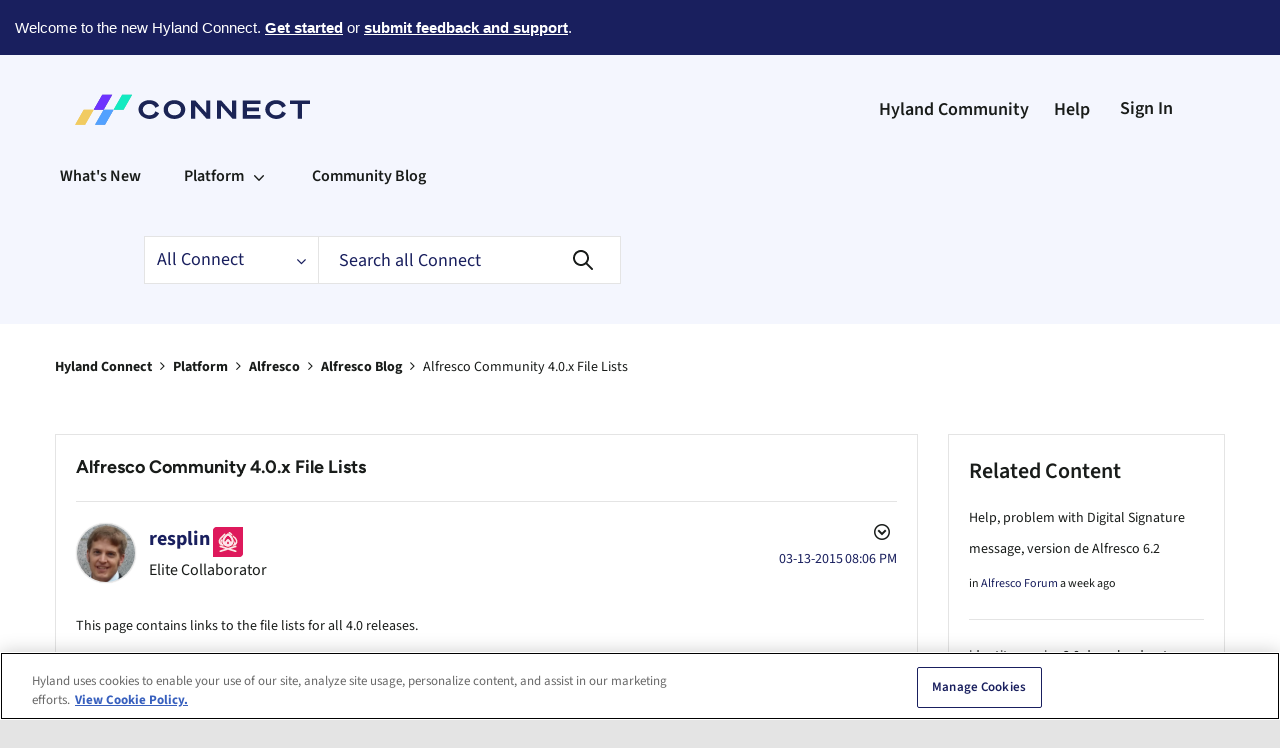

--- FILE ---
content_type: text/html;charset=UTF-8
request_url: https://connect.hyland.com/t5/alfresco-blog/alfresco-community-4-0-x-file-lists/ba-p/118883
body_size: 27867
content:
<!DOCTYPE html><html prefix="og: http://ogp.me/ns#" dir="ltr" lang="en" class="no-js">
	<head>
	
	<title>
	Alfresco Community 4.0.x File Lists - Hyland Connect - 118883
</title>
	
	
	<!-- analytics initialization for GTM -->
<script>
    // Check for IE before running
    if ((window.navigator.userAgent.indexOf('MSIE ') < 0) && (window.navigator.userAgent.indexOf('Trident/') < 0))
    {
        !function() {
            var analytics = window.analytics = window.analytics || [];
            if (!analytics.initialize)
                if (analytics.invoked)
                    window.console && console.error && console.error("Segment snippet included twice.");
                else {
                    analytics.invoked = !0;
                    analytics.methods = ["trackSubmit", "trackClick", "trackLink", "trackForm", "pageview", "identify", "reset", "group", "track", "ready", "alias", "debug", "page", "once", "off", "on", "addSourceMiddleware", "addIntegrationMiddleware", "setAnonymousId", "addDestinationMiddleware"];
                    analytics.factory = function(e) {
                        return function() {
                            var t = Array.prototype.slice.call(arguments);
                            t.unshift(e);
                            analytics.push(t);
                            return analytics
                        }
                    };
                    for (var e = 0; e < analytics.methods.length; e++) {
                        var key = analytics.methods[e];
                        analytics[key] = analytics.factory(key)
                    }
                    analytics.load = function(key, e) {
                        var t = document.createElement("script");
                        t.type = "text/javascript";
                        t.async = !0;
                        t.src = "https://cdn.segment.com/analytics.js/v1/" + key + "/analytics.min.js";
                        var n = document.getElementsByTagName("script")[0];
                        n.parentNode.insertBefore(t, n);
                        analytics._loadOptions = e
                    };
                    analytics._writeKey = "FEIsAr8RS8vksoCw9UQdEM2i5LOuVyRn";
                    analytics.SNIPPET_VERSION = "4.13.2";
                    analytics.load("FEIsAr8RS8vksoCw9UQdEM2i5LOuVyRn");
                    analytics.page();
                }
        }();
    }
</script>
<!-- OneTrust Cookies Consent Notice start for connect.hyland.com -->
<script src="https://cdn.cookielaw.org/scripttemplates/otSDKStub.js"  type="text/javascript" charset="UTF-8" data-domain-script="01929ad4-d8de-729b-b396-9f854bfd149c" ></script>
<script type="text/javascript">
function OptanonWrapper() { }
</script>
<!-- OneTrust Cookies Consent Notice end for connect.hyland.com -->
<!-- Google Tag Manager initialization -->
<script>
    // Define dataLayer and the gtag function.
    window.dataLayer = window.dataLayer || [];
    function gtag() {
        dataLayer.push(arguments);
    }
    gtag('consent', 'default', {
        'ad_storage': 'denied',
        'analytics_storage': 'granted',
        'functionality_storage': 'granted',
        'personalization_storage': 'denied',
        'region': ['BE', 'BG', 'CZ', 'DK', 'DE', 'EE', 'IE', 'GR', 'ES', 'FR', 'HR', 'IT', 'CY', 'LV', 'LT', 'LU', 'HU', 'MT', 'NL', 'AT', 'PL', 'PT', 'RO', 'SI', 'SK', 'FI', 'SE', 'GB']
    });
    gtag('consent', 'default', {
        'ad_storage': 'granted'
    });
</script>
<!-- Google Tag Manager -->
<script>(function(w,d,s,l,i){w[l]=w[l]||[];w[l].push({'gtm.start':
new Date().getTime(),event:'gtm.js'});var f=d.getElementsByTagName(s)[0],
j=d.createElement(s),dl=l!='dataLayer'?'&l='+l:'';j.async=true;j.src=
'https://www.googletagmanager.com/gtm.js?id='+i+dl;f.parentNode.insertBefore(j,f);
})(window,document,'script','dataLayer','GTM-K5HTG2');</script>
<!-- End Google Tag Manager -->

	
	
	
	<meta content="This page contains links to the file lists for all 4.0 releases. Alfresco Community 4.0.e Alfresco Community 4.0.d Alfresco Community 4.0.c - 118883" name="description"/><meta content="width=device-width, initial-scale=1.0, user-scalable=yes" name="viewport"/><meta content="2015-03-13T17:06:11-07:00" itemprop="dateModified"/><meta content="text/html; charset=UTF-8" http-equiv="Content-Type"/><link href="https://connect.hyland.com/t5/alfresco-blog/alfresco-community-4-0-x-file-lists/ba-p/118883" rel="canonical"/>
	<meta content="https://connect.hyland.com/t5/user/viewprofilepage/user-id/17447" property="article:author"/><meta content="Connect | Hyland" property="og:site_name"/><meta content="article" property="og:type"/><meta content="https://connect.hyland.com/t5/alfresco-blog/alfresco-community-4-0-x-file-lists/ba-p/118883" property="og:url"/><meta content="Alfresco Content Services" property="article:tag"/><meta content="Release Notes" property="article:tag"/><meta content="Doc" property="article:tag"/><meta content="Alfresco Blog" property="article:section"/><meta content="This page contains links to the file lists for all 4.0 releases.    Alfresco Community 4.0.e  Alfresco Community 4.0.d  Alfresco Community 4.0.c  Alfresco Community 4.0.b  Alfresco Community 4.0.a  Community Edition 4.0 Downloads" property="og:description"/><meta content="2015-03-14T00:06:11.000Z" property="article:published_time"/><meta content="2015-03-13T17:06:11-07:00" property="article:modified_time"/><meta content="Alfresco Community 4.0.x File Lists" property="og:title"/>
	
	
		<link class="lia-link-navigation hidden live-links" title="article Alfresco Community 4.0.x File Lists in Alfresco Blog" type="application/rss+xml" rel="alternate" id="link" href="/puspr69493/rss/message?board.id=alfresco1blog-board&amp;message.id=396"></link>
	

	
	
	    
            	<link href="/skins/6769353/3d32d2477a1314297f22f910f08c9412/hyland.css" rel="stylesheet" type="text/css"/>
            
	

	
	
	
	
	<link 
  rel="manifest"
  href="https://particle.hyland.com/assets/favicon/manifest.webmanifest"
>
<link
  rel="icon"
  href="https://particle.hyland.com/assets/favicon/favicon.ico"
  sizes="any"
>
<link
  rel="icon"
  href="https://particle.hyland.com/assets/favicon/icon.svg"
  type="image/svg+xml"
>
<link
  rel="apple-touch-icon"
  href="https://particle.hyland.com/assets/favicon/apple-touch-icon.png"
>

<script language="javascript" type="text/javascript">
<!--
if("undefined"==typeof LITHIUM)var LITHIUM={};LITHIUM.Loader=function(){var d=[],b=[],a=!1,c=!1;return{onLoad:function(b){"function"===typeof b&&(!0===a?b():d.push(b))},onJsAttached:function(a){"function"===typeof a&&(!0===c?a():b.push(a))},runJsAttached:function(){c=!0;for(var a=0;a<b.length;a++)b[a]()},getOnLoadFunctions:function(){return d},setLoaded:function(){a=!0},isLoaded:function(){return a},isJsAttached:function(){return c}}}();"undefined"===typeof LITHIUM.Components&&(LITHIUM.Components={});LITHIUM.Components.render=function(d,b,a){LITHIUM.Loader.onLoad(function(){var c=LITHIUM.Components.renderUrl(d),h={type:"GET",dataType:"json"};LITHIUM.jQuery.extend(h,a||{});h.hasOwnProperty("url")||LITHIUM.jQuery.extend(h,{url:c});h.data=b;if("object"!==typeof h.data||null===h.data)h.data={};h.data.originalPageName=LITHIUM.Components.ORIGINAL_PAGE_NAME;h.data.originalPageContext=LITHIUM.Components.ORIGINAL_PAGE_CONTEXT;LITHIUM.jQuery.ajax(h)}.bind(this))};
LITHIUM.Components.renderUrl=function(d,b){var a=LITHIUM.Components.RENDER_URL;LITHIUM.jQuery.each({"component-id":d},function(b,d){a=a.replace(new RegExp("#{"+b+"}","g"),d)});"undefined"!==typeof b&&(a+="?"+LITHIUM.jQuery.param(b));return a};
LITHIUM.Components.renderInPlace=function(d,b,a,c){function h(a){var b=document.createElement("div"),d=(new Date).getTime()+Math.floor(1E7*Math.random()+1);b.setAttribute("id",d);a.parentNode.insertBefore(b,a);return d}if(c)var q=c;else!1===LITHIUM.Loader.isLoaded()&&(document.currentScript?q=h(document.currentScript):(c=document.querySelectorAll("script"),1<c.length&&(q=h(c[c.length-1]))));LITHIUM.Loader.onLoad(function(){var c=LITHIUM.jQuery,h=b||{},m=a||{},k=c("#"+q);c.extend(h,{renderedScripts:LITHIUM.RenderedScripts.toString(),
"component-id":d});c.extend(m,{success:function(a){var b=a.content;LITHIUM.AngularSupport.isAngularEnabled()&&(b=LITHIUM.AngularSupport.compile(b));k.replaceWith(b);LITHIUM.AjaxSupport.ScriptsProcessor.handleScriptEvaluation(a);(a=LITHIUM.jQuery(b).attr("id"))&&LITHIUM.jQuery("#"+a).trigger("LITHIUM:ajaxSuccess:renderInPlace",{componentId:d})},error:function(b,c,d){0===b.readyState||0===b.status?k.html(""):k.html('\x3cspan class\x3d"lia-ajax-error-text"\x3e'+a.errorMessage+"\x3c/span\x3e");k.removeClass(LITHIUM.Css.BASE_LAZY_LOAD).removeClass("lia-fa-spin")}});
k&&LITHIUM.Components.render(d,h,m)}.bind(this))};/*
 modernizr v3.3.1
 Build https://modernizr.com/download?-exiforientation-filereader-flash-setclasses-dontmin

 Copyright (c)
  Faruk Ates
  Paul Irish
  Alex Sexton
  Ryan Seddon
  Patrick Kettner
  Stu Cox
  Richard Herrera

 MIT License
 {
      "name": "EXIF Orientation",
      "property": "exiforientation",
      "tags": ["image"],
      "builderAliases": ["exif_orientation"],
      "async": true,
      "authors": ["Paul Sayre"],
      "notes": [{
        "name": "Article by Dave Perrett",
        "href": "http://recursive-design.com/blog/2012/07/28/exif-orientation-handling-is-a-ghetto/"
      },{
        "name": "Article by Calvin Hass",
        "href": "http://www.impulseadventure.com/photo/exif-orientation.html"
      }]
    }
    ! {
      "name": "Flash",
      "property": "flash",
      "tags": ["flash"],
      "polyfills": ["shumway"]
      }
      ! {
      "name": "File API",
      "property": "filereader",
      "caniuse": "fileapi",
      "notes": [{
        "name": "W3C Working Draft",
        "href": "https://www.w3.org/TR/FileAPI/"
      }],
      "tags": ["file"],
      "builderAliases": ["file_api"],
      "knownBugs": ["Will fail in Safari 5 due to its lack of support for the standards defined FileReader object"]
    }
    !*/
LITHIUM.LiModernizr=function(){(function(d,b,a){function c(g){var a=n.className,b=e._config.classPrefix||"";r&&(a=a.baseVal);e._config.enableJSClass&&(a=a.replace(new RegExp("(^|\\s)"+b+"no-js(\\s|$)"),"$1"+b+"js$2"));e._config.enableClasses&&(a+=" "+b+g.join(" "+b),r?n.className.baseVal=a:n.className=a)}function h(){return"function"!==typeof b.createElement?b.createElement(arguments[0]):r?b.createElementNS.call(b,"http://www.w3.org/2000/svg",arguments[0]):b.createElement.apply(b,arguments)}function q(){var a=
b.body;a||(a=h(r?"svg":"body"),a.fake=!0);return a}function p(a,b){if("object"==typeof a)for(var g in a)u(a,g)&&p(g,a[g]);else{a=a.toLowerCase();g=a.split(".");var l=e[g[0]];2==g.length&&(l=l[g[1]]);if("undefined"!=typeof l)return e;b="function"==typeof b?b():b;1==g.length?e[g[0]]=b:(!e[g[0]]||e[g[0]]instanceof Boolean||(e[g[0]]=new Boolean(e[g[0]])),e[g[0]][g[1]]=b);c([(b&&0!=b?"":"no-")+g.join("-")]);e._trigger(a,b)}return e}var t=[],m=[],k={_version:"3.3.1",_config:{classPrefix:"",enableClasses:!0,
enableJSClass:!0,usePrefixes:!0},_q:[],on:function(a,b){var g=this;setTimeout(function(){b(g[a])},0)},addTest:function(a,b,c){m.push({name:a,fn:b,options:c})},addAsyncTest:function(a){m.push({name:null,fn:a})}},e=function(){};e.prototype=k;e=new e;var n=b.documentElement,r="svg"===n.nodeName.toLowerCase(),u;(function(){var a={}.hasOwnProperty;u="undefined"!==typeof a&&"undefined"!==typeof a.call?function(b,g){return a.call(b,g)}:function(a,b){return b in a&&"undefined"===typeof a.constructor.prototype[b]}})();
k._l={};k.on=function(a,b){this._l[a]||(this._l[a]=[]);this._l[a].push(b);e.hasOwnProperty(a)&&setTimeout(function(){e._trigger(a,e[a])},0)};k._trigger=function(a,b){if(this._l[a]){var g=this._l[a];setTimeout(function(){var a;for(a=0;a<g.length;a++){var c=g[a];c(b)}},0);delete this._l[a]}};e._q.push(function(){k.addTest=p});e.addAsyncTest(function(){LITHIUM.Loader.onLoad(function(){var a=b.createElement("img");a.onerror=function(){p("exiforientation",!1,{aliases:["exif-orientation"]});b.body.removeChild(a)};
a.onload=function(){p("exiforientation",2!==a.width,{aliases:["exif-orientation"]});b.body.removeChild(a)};a.src="[data-uri]\x3d\x3d";
b.body&&(a.setAttribute("style","position: absolute; left: -9999;"),b.body.appendChild(a))})});e.addAsyncTest(function(){var a=function(a){n.contains(a)||n.appendChild(a)},c=function(a,b){var c=!!a;c&&(c=new Boolean(c),c.blocked="blocked"===a);p("flash",function(){return c});if(b&&f.contains(b)){for(;b.parentNode!==f;)b=b.parentNode;f.removeChild(b)}};try{var e="ActiveXObject"in d&&"Pan"in new d.ActiveXObject("ShockwaveFlash.ShockwaveFlash")}catch(v){}if(!("plugins"in navigator&&"Shockwave Flash"in
navigator.plugins||e)||r)c(!1);else{var l=h("embed"),f=q(),k;l.type="application/x-shockwave-flash";f.appendChild(l);if("Pan"in l||e){var m=function(){a(f);if(!n.contains(f))return f=b.body||f,l=h("embed"),l.type="application/x-shockwave-flash",f.appendChild(l),setTimeout(m,1E3);n.contains(l)?(k=l.style.cssText,""!==k?c("blocked",l):c(!0,l)):c("blocked");f.fake&&f.parentNode&&f.parentNode.removeChild(f)};setTimeout(m,10)}else a(f),c("blocked",l),f.fake&&f.parentNode&&f.parentNode.removeChild(f)}});
e.addTest("filereader",!!(d.File&&d.FileList&&d.FileReader));(function(){var a,b;for(b in m)if(m.hasOwnProperty(b)){var c=[];var d=m[b];if(d.name&&(c.push(d.name.toLowerCase()),d.options&&d.options.aliases&&d.options.aliases.length))for(a=0;a<d.options.aliases.length;a++)c.push(d.options.aliases[a].toLowerCase());d="function"===typeof d.fn?d.fn():d.fn;for(a=0;a<c.length;a++){var f=c[a];f=f.split(".");1===f.length?e[f[0]]=d:(!e[f[0]]||e[f[0]]instanceof Boolean||(e[f[0]]=new Boolean(e[f[0]])),e[f[0]][f[1]]=
d);t.push((d?"":"no-")+f.join("-"))}}})();c(t);delete k.addTest;delete k.addAsyncTest;for(a=0;a<e._q.length;a++)e._q[a]();LITHIUM.Modernizr=e})(window,document)}();(function(){LITHIUM.Globals=function(){var d={};return{preventGlobals:function(b){for(var a=0;a<b.length;a++){var c=b[a];c in window&&void 0!==window[c]&&(d[c]=window[c],window[c]=void 0)}},restoreGlobals:function(b){for(var a=0;a<b.length;a++){var c=b[a];d.hasOwnProperty(c)&&(window[c]=d[c])}}}}()})();(function(){LITHIUM.EarlyEventCapture=function(d,b,a){if(void 0===LITHIUM.jQuery||!0!==LITHIUM.jQuery.isReady||!LITHIUM.Loader.isJsAttached()){var c=d.getAttribute("data-lia-early-event-captured");if(!0===a&&!0!==c||!0===a)d.setAttribute("data-lia-early-event-captured",!0),LITHIUM.Loader.onJsAttached(function(){var a=LITHIUM.jQuery;a(function(){a(d).trigger(b)})});return!1}return!0}})();(function(d){Element.prototype.matches||(Element.prototype.matches=Element.prototype.msMatchesSelector||Element.prototype.webkitMatchesSelector);Element.prototype.closest||(Element.prototype.closest=function(b){var a=this;do{if(a.matches(b))return a;a=a.parentElement||a.parentNode}while(null!==a&&1===a.nodeType);return null})})(LITHIUM.jQuery);window.FileAPI = { jsPath: '/html/assets/js/vendor/ng-file-upload-shim/' };
LITHIUM.PrefetchData = {"Components":{},"commonResults":{}};
LITHIUM.DEBUG = false;
LITHIUM.CommunityJsonObject = {
  "Validation" : {
    "image.description" : {
      "min" : 0,
      "max" : 1000,
      "isoneof" : [ ],
      "type" : "string"
    },
    "tkb.toc_maximum_heading_level" : {
      "min" : 1,
      "max" : 6,
      "isoneof" : [ ],
      "type" : "integer"
    },
    "tkb.toc_heading_list_style" : {
      "min" : 0,
      "max" : 50,
      "isoneof" : [
        "disc",
        "circle",
        "square",
        "none"
      ],
      "type" : "string"
    },
    "blog.toc_maximum_heading_level" : {
      "min" : 1,
      "max" : 6,
      "isoneof" : [ ],
      "type" : "integer"
    },
    "tkb.toc_heading_indent" : {
      "min" : 5,
      "max" : 50,
      "isoneof" : [ ],
      "type" : "integer"
    },
    "blog.toc_heading_indent" : {
      "min" : 5,
      "max" : 50,
      "isoneof" : [ ],
      "type" : "integer"
    },
    "blog.toc_heading_list_style" : {
      "min" : 0,
      "max" : 50,
      "isoneof" : [
        "disc",
        "circle",
        "square",
        "none"
      ],
      "type" : "string"
    }
  },
  "User" : {
    "settings" : {
      "imageupload.legal_file_extensions" : "*.jpg;*.JPG;*.jpeg;*.JPEG;*.gif;*.GIF;*.png;*.PNG",
      "config.enable_avatar" : true,
      "integratedprofile.show_klout_score" : true,
      "layout.sort_view_by_last_post_date" : true,
      "layout.friendly_dates_enabled" : true,
      "profileplus.allow.anonymous.scorebox" : false,
      "tkb.message_sort_default" : "topicPublishDate",
      "layout.format_pattern_date" : "MM-dd-yyyy",
      "config.require_search_before_post" : "off",
      "isUserLinked" : false,
      "integratedprofile.cta_add_topics_dismissal_timestamp" : -1,
      "layout.message_body_image_max_size" : 1000,
      "profileplus.everyone" : false,
      "integratedprofile.cta_connect_wide_dismissal_timestamp" : -1,
      "blog.toc_maximum_heading_level" : "",
      "integratedprofile.hide_social_networks" : false,
      "blog.toc_heading_indent" : "",
      "contest.entries_per_page_num" : 20,
      "layout.messages_per_page_linear" : 20,
      "integratedprofile.cta_manage_topics_dismissal_timestamp" : -1,
      "profile.shared_profile_test_group" : false,
      "integratedprofile.cta_personalized_feed_dismissal_timestamp" : -1,
      "integratedprofile.curated_feed_size" : 10,
      "contest.one_kudo_per_contest" : false,
      "integratedprofile.enable_social_networks" : false,
      "integratedprofile.my_interests_dismissal_timestamp" : -1,
      "profile.language" : "en",
      "layout.friendly_dates_max_age_days" : 31,
      "layout.threading_order" : "thread_ascending",
      "blog.toc_heading_list_style" : "disc",
      "useRecService" : false,
      "layout.module_welcome" : "<h1>Welcome to Connect!<\/h1>\r\n<p><b><a href=\"https://connect.hyland.com/plugins/common/feature/samlss/doauth/post?referer=https%3A%2F%2Fconnect.hyland.com%2F\">Login<\/a><\/b> with your Hyland ID to view informative blogs, collaborate with peers, ask questions and get answers.<br>\r\nLet's connect!<\/p>",
      "imageupload.max_uploaded_images_per_upload" : 100,
      "imageupload.max_uploaded_images_per_user" : 1000,
      "integratedprofile.connect_mode" : "",
      "tkb.toc_maximum_heading_level" : "2",
      "tkb.toc_heading_list_style" : "disc",
      "sharedprofile.show_hovercard_score" : true,
      "config.search_before_post_scope" : "community",
      "tkb.toc_heading_indent" : "15",
      "p13n.cta.recommendations_feed_dismissal_timestamp" : -1,
      "imageupload.max_file_size" : 10000,
      "layout.show_batch_checkboxes" : false,
      "integratedprofile.cta_connect_slim_dismissal_timestamp" : -1
    },
    "isAnonymous" : true,
    "policies" : {
      "image-upload.process-and-remove-exif-metadata" : false
    },
    "registered" : false,
    "emailRef" : "",
    "id" : -1,
    "login" : "Anonymous"
  },
  "Server" : {
    "communityPrefix" : "/puspr69493",
    "nodeChangeTimeStamp" : 1768517425718,
    "tapestryPrefix" : "/t5",
    "deviceMode" : "DESKTOP",
    "responsiveDeviceMode" : "DESKTOP",
    "membershipChangeTimeStamp" : "0",
    "version" : "25.12",
    "branch" : "25.12-release",
    "showTextKeys" : false
  },
  "Config" : {
    "phase" : "prod",
    "integratedprofile.cta.reprompt.delay" : 30,
    "profileplus.tracking" : {
      "profileplus.tracking.enable" : false,
      "profileplus.tracking.click.enable" : false,
      "profileplus.tracking.impression.enable" : false
    },
    "app.revision" : "2512231126-s6f44f032fc-b18",
    "navigation.manager.community.structure.limit" : "1000"
  },
  "Activity" : {
    "Results" : [ ]
  },
  "NodeContainer" : {
    "viewHref" : "https://connect.hyland.com/t5/alfresco/ct-p/alfresco1",
    "description" : "",
    "id" : "alfresco1",
    "shortTitle" : "Alfresco",
    "title" : "Alfresco",
    "nodeType" : "category"
  },
  "Page" : {
    "skins" : [
      "hyland",
      "theme_hermes",
      "responsive_peak"
    ],
    "authUrls" : {
      "loginUrl" : "/plugins/common/feature/samlss/doauth/post?referer=https%3A%2F%2Fconnect.hyland.com%2Ft5%2Falfresco-blog%2Falfresco-community-4-0-x-file-lists%2Fba-p%2F118883",
      "loginUrlNotRegistered" : "/plugins/common/feature/samlss/doauth/post?redirectreason=notregistered&referer=https%3A%2F%2Fconnect.hyland.com%2Ft5%2Falfresco-blog%2Falfresco-community-4-0-x-file-lists%2Fba-p%2F118883",
      "loginUrlNotRegisteredDestTpl" : "/plugins/common/feature/samlss/doauth/post?redirectreason=notregistered&referer=%7B%7BdestUrl%7D%7D"
    },
    "name" : "BlogArticlePage",
    "rtl" : false,
    "object" : {
      "viewHref" : "/t5/alfresco-blog/alfresco-community-4-0-x-file-lists/ba-p/118883",
      "subject" : "Alfresco Community 4.0.x File Lists",
      "id" : 118883,
      "page" : "BlogArticlePage",
      "type" : "Thread"
    }
  },
  "WebTracking" : {
    "Activities" : { },
    "path" : "Community:Hyland Connect/Category:Platform/Category:Alfresco/Blog:Alfresco Blog/Article:Alfresco Community 4.0.x File Lists"
  },
  "Feedback" : {
    "targeted" : { }
  },
  "Seo" : {
    "markerEscaping" : {
      "pathElement" : {
        "prefix" : "@",
        "match" : "^[0-9][0-9]$"
      },
      "enabled" : false
    }
  },
  "TopLevelNode" : {
    "viewHref" : "https://connect.hyland.com/",
    "description" : "",
    "id" : "puspr69493",
    "shortTitle" : "Hyland Connect",
    "title" : "Hyland Connect",
    "nodeType" : "Community"
  },
  "Community" : {
    "viewHref" : "https://connect.hyland.com/",
    "integratedprofile.lang_code" : "en",
    "integratedprofile.country_code" : "US",
    "id" : "puspr69493",
    "shortTitle" : "Hyland Connect",
    "title" : "Hyland Connect"
  },
  "CoreNode" : {
    "conversationStyle" : "blog",
    "viewHref" : "https://connect.hyland.com/t5/alfresco-blog/bg-p/alfresco1blog-board",
    "settings" : { },
    "description" : "",
    "id" : "alfresco1blog-board",
    "shortTitle" : "Alfresco Blog",
    "title" : "Alfresco Blog",
    "nodeType" : "Board",
    "ancestors" : [
      {
        "viewHref" : "https://connect.hyland.com/t5/alfresco/ct-p/alfresco1",
        "description" : "",
        "id" : "alfresco1",
        "shortTitle" : "Alfresco",
        "title" : "Alfresco",
        "nodeType" : "category"
      },
      {
        "viewHref" : "https://connect.hyland.com/t5/platform/ct-p/enterpriseplatforms",
        "description" : "",
        "id" : "enterpriseplatforms",
        "shortTitle" : "Platform",
        "title" : "Platform",
        "nodeType" : "category"
      },
      {
        "viewHref" : "https://connect.hyland.com/",
        "description" : "",
        "id" : "puspr69493",
        "shortTitle" : "Hyland Connect",
        "title" : "Hyland Connect",
        "nodeType" : "Community"
      }
    ]
  }
};
LITHIUM.Components.RENDER_URL = "/t5/util/componentrenderpage/component-id/#{component-id}?render_behavior=raw";
LITHIUM.Components.ORIGINAL_PAGE_NAME = 'blogs/v2/BlogArticlePage';
LITHIUM.Components.ORIGINAL_PAGE_ID = 'BlogArticlePage';
LITHIUM.Components.ORIGINAL_PAGE_CONTEXT = '[base64]';
LITHIUM.Css = {
  "BASE_DEFERRED_IMAGE" : "lia-deferred-image",
  "BASE_BUTTON" : "lia-button",
  "BASE_SPOILER_CONTAINER" : "lia-spoiler-container",
  "BASE_TABS_INACTIVE" : "lia-tabs-inactive",
  "BASE_TABS_ACTIVE" : "lia-tabs-active",
  "BASE_AJAX_REMOVE_HIGHLIGHT" : "lia-ajax-remove-highlight",
  "BASE_FEEDBACK_SCROLL_TO" : "lia-feedback-scroll-to",
  "BASE_FORM_FIELD_VALIDATING" : "lia-form-field-validating",
  "BASE_FORM_ERROR_TEXT" : "lia-form-error-text",
  "BASE_FEEDBACK_INLINE_ALERT" : "lia-panel-feedback-inline-alert",
  "BASE_BUTTON_OVERLAY" : "lia-button-overlay",
  "BASE_TABS_STANDARD" : "lia-tabs-standard",
  "BASE_AJAX_INDETERMINATE_LOADER_BAR" : "lia-ajax-indeterminate-loader-bar",
  "BASE_AJAX_SUCCESS_HIGHLIGHT" : "lia-ajax-success-highlight",
  "BASE_CONTENT" : "lia-content",
  "BASE_JS_HIDDEN" : "lia-js-hidden",
  "BASE_AJAX_LOADER_CONTENT_OVERLAY" : "lia-ajax-loader-content-overlay",
  "BASE_FORM_FIELD_SUCCESS" : "lia-form-field-success",
  "BASE_FORM_WARNING_TEXT" : "lia-form-warning-text",
  "BASE_FORM_FIELDSET_CONTENT_WRAPPER" : "lia-form-fieldset-content-wrapper",
  "BASE_AJAX_LOADER_OVERLAY_TYPE" : "lia-ajax-overlay-loader",
  "BASE_FORM_FIELD_ERROR" : "lia-form-field-error",
  "BASE_SPOILER_CONTENT" : "lia-spoiler-content",
  "BASE_FORM_SUBMITTING" : "lia-form-submitting",
  "BASE_EFFECT_HIGHLIGHT_START" : "lia-effect-highlight-start",
  "BASE_FORM_FIELD_ERROR_NO_FOCUS" : "lia-form-field-error-no-focus",
  "BASE_EFFECT_HIGHLIGHT_END" : "lia-effect-highlight-end",
  "BASE_SPOILER_LINK" : "lia-spoiler-link",
  "BASE_DISABLED" : "lia-link-disabled",
  "FACEBOOK_LOGOUT" : "lia-component-users-action-logout",
  "FACEBOOK_SWITCH_USER" : "lia-component-admin-action-switch-user",
  "BASE_FORM_FIELD_WARNING" : "lia-form-field-warning",
  "BASE_AJAX_LOADER_FEEDBACK" : "lia-ajax-loader-feedback",
  "BASE_AJAX_LOADER_OVERLAY" : "lia-ajax-loader-overlay",
  "BASE_LAZY_LOAD" : "lia-lazy-load"
};
(function() { if (!window.LITHIUM_SPOILER_CRITICAL_LOADED) { window.LITHIUM_SPOILER_CRITICAL_LOADED = true; window.LITHIUM_SPOILER_CRITICAL_HANDLER = function(e) { if (!window.LITHIUM_SPOILER_CRITICAL_LOADED) return; if (e.target.classList.contains('lia-spoiler-link')) { var container = e.target.closest('.lia-spoiler-container'); if (container) { var content = container.querySelector('.lia-spoiler-content'); if (content) { if (e.target.classList.contains('open')) { content.style.display = 'none'; e.target.classList.remove('open'); } else { content.style.display = 'block'; e.target.classList.add('open'); } } e.preventDefault(); return false; } } }; document.addEventListener('click', window.LITHIUM_SPOILER_CRITICAL_HANDLER, true); } })();
LITHIUM.noConflict = true;
LITHIUM.useCheckOnline = false;
LITHIUM.RenderedScripts = [
  "prism.js",
  "jquery.placeholder-2.0.7.js",
  "Placeholder.js",
  "DropDownMenu.js",
  "Loader.js",
  "jquery.delayToggle-1.0.js",
  "SpoilerToggle.js",
  "ForceLithiumJQuery.js",
  "jquery.css-data-1.0.js",
  "jquery.ui.position.js",
  "LiModernizr.js",
  "jquery.blockui.js",
  "SearchAutoCompleteToggle.js",
  "jquery.effects.core.js",
  "jquery.ui.widget.js",
  "jquery.lithium-selector-extensions.js",
  "ResizeSensor.js",
  "jquery.json-2.6.0.js",
  "jquery.clone-position-1.0.js",
  "AjaxFeedback.js",
  "Cache.js",
  "Auth.js",
  "AjaxSupport.js",
  "EarlyEventCapture.js",
  "MessageBodyDisplay.js",
  "jquery.autocomplete.js",
  "jquery.function-utils-1.0.js",
  "NoConflict.js",
  "CustomEvent.js",
  "jquery.js",
  "jquery.iframe-shim-1.0.js",
  "Video.js",
  "Throttle.js",
  "HelpIcon.js",
  "jquery.fileupload.js",
  "SearchForm.js",
  "Tooltip.js",
  "Text.js",
  "DropDownMenuVisibilityHandler.js",
  "ElementQueries.js",
  "PolyfillsAll.js",
  "Namespace.js",
  "jquery.ui.core.js",
  "jquery.ui.draggable.js",
  "jquery.ui.mouse.js",
  "PartialRenderProxy.js",
  "InformationBox.js",
  "Events.js",
  "jquery.tools.tooltip-1.2.6.js",
  "json2.js",
  "jquery.position-toggle-1.0.js",
  "jquery.ui.resizable.js",
  "jquery.ajax-cache-response-1.0.js",
  "jquery.appear-1.1.1.js",
  "DeferredImages.js",
  "jquery.effects.slide.js",
  "jquery.scrollTo.js",
  "ActiveCast3.js",
  "Globals.js",
  "Link.js",
  "Sandbox.js",
  "ElementMethods.js",
  "Components.js",
  "jquery.hoverIntent-r6.js",
  "jquery.iframe-transport.js",
  "jquery.ui.dialog.js",
  "Forms.js",
  "jquery.tmpl-1.1.1.js",
  "Lithium.js",
  "jquery.viewport-1.0.js",
  "AutoComplete.js",
  "DataHandler.js"
];(function(){LITHIUM.AngularSupport=function(){function g(a,c){a=a||{};for(var b in c)"[object object]"===Object.prototype.toString.call(c[b])?a[b]=g(a[b],c[b]):a[b]=c[b];return a}var d,f,b={coreModule:"li.community",coreModuleDeps:[],noConflict:!0,bootstrapElementSelector:".lia-page .min-width .lia-content",bootstrapApp:!0,debugEnabled:!1,useCsp:!0,useNg2:!1},k=function(){var a;return function(b){a||(a=document.createElement("a"));a.href=b;return a.href}}();LITHIUM.Angular={};return{preventGlobals:LITHIUM.Globals.preventGlobals,
restoreGlobals:LITHIUM.Globals.restoreGlobals,init:function(){var a=[],c=document.querySelector(b.bootstrapElementSelector);a.push(b.coreModule);b.customerModules&&0<b.customerModules.length&&a.concat(b.customerModules);b.useCsp&&(c.setAttribute("ng-csp","no-unsafe-eval"),c.setAttribute("li-common-non-bindable",""));d=LITHIUM.angular.module(b.coreModule,b.coreModuleDeps);d.config(["$locationProvider","$provide","$injector","$logProvider","$compileProvider","$qProvider","$anchorScrollProvider",function(a,
c,e,d,f,g,h){h.disableAutoScrolling();h=document.createElement("base");h.setAttribute("href",k(location));document.getElementsByTagName("head")[0].appendChild(h);window.history&&window.history.pushState&&a.html5Mode({enabled:!0,requireBase:!0,rewriteLinks:!1}).hashPrefix("!");d.debugEnabled(b.debugEnabled);f.debugInfoEnabled(b.debugEnabled);e.has("$uibModal")&&c.decorator("$uibModal",["$delegate",function(a){var b=a.open;a.open=function(a){a.backdropClass=(a.backdropClass?a.backdropClass+" ":"")+
"lia-modal-backdrop";a.windowClass=(a.windowClass?a.windowClass+" ":"")+"lia-modal-window";return b(a)};return a}]);e.has("uibDropdownConfig")&&(e.get("uibDropdownConfig").openClass="lia-dropdown-open");e.has("uibButtonConfig")&&(e.get("uibButtonConfig").activeClass="lia-link-active");g.errorOnUnhandledRejections(!1)}]);if(b.bootstrapApp)f=b.useNg2?LITHIUM.Angular.upgradeAdapter.bootstrap(c,a):LITHIUM.angular.bootstrap(c,a);else LITHIUM.Loader.onLoad(function(){f=LITHIUM.angular.element(c).injector()});
LITHIUM.Angular.app=d},compile:function(a){void 0===a&&(a=document.querySelector(b.bootstrapElementSelector));var c;if(void 0===a||""===a)return a;f.invoke(["$rootScope","$compile",function(b,d){try{var e=LITHIUM.angular.element(a)}catch(l){e=LITHIUM.angular.element("\x3cli:safe-wrapper\x3e"+a+"\x3c/li:safe-wrapper\x3e")}e.attr("li-common-non-bindable","");c=d(e)(b);b.$digest()}]);return c},isAngularEnabled:function(){return void 0!==d},updateLocationUrl:function(a,b){f.invoke(["$location","$rootScope",
"$browser",function(c,d,e){a=""===a?"?":a;c.url(a,b);d.$apply()}])},setOptions:function(a){return g(b,a)},getOptions:function(){return b},initGlobal:function(a){LITHIUM.angular=a;b.useNg2&&(LITHIUM.Angular.upgradeAdapter=new ng.upgrade.UpgradeAdapter)}}}()})();(function(){LITHIUM.ScriptLoader=function(){function d(a){a in e||(e[a]={loaded:!1});return e[a]}function f(){g.filter(function(a){return!a.loaded}).forEach(function(a){var b=!0;a.labels.forEach(function(a){!1===d(a).loaded&&(b=!1)});b&&(a.loaded=!0,a.callback())})}var e={},g=[];return{load:function(a){a.forEach(function(a){var b=document.getElementsByTagName("head")[0]||document.documentElement,c=document.createElement("script");c.src=a.url;c.async=!1;a.crossorigin&&a.integrity&&(c.setAttribute("crossorigin",
a.crossorigin),c.setAttribute("integrity",a.integrity));b.insertBefore(c,b.firstChild);d(a.label)})},setLoaded:function(a){d(a).loaded=!0;f()},ready:function(a,b){g.push({labels:a,callback:b,loaded:!1});f()}}}()})();LITHIUM.ScriptLoader.load([{"name":"lia-scripts-common-min.js","label":"common","url":"/t5/scripts/0FBAB47D244ABC35EF85D924E16EE128/lia-scripts-common-min.js"},{"name":"lia-scripts-body-min.js","label":"body","url":"/t5/scripts/111E056312097EE33A3C8E01956DD568/lia-scripts-body-min.js"},{"name":"lia-scripts-angularjs-min.js","label":"angularjs","url":"/t5/scripts/00A777938B56ECCE5DB9E6C80A2C3591/lia-scripts-angularjs-min.js"},{"name":"lia-scripts-angularjsModules-min.js","label":"angularjsModules","url":"/t5/scripts/EE9EEDA20AFC8E8E597A2662C5161492/lia-scripts-angularjsModules-min.js"}]);
// -->
</script></head>
	<body class="lia-blog lia-user-status-anonymous BlogArticlePage lia-body lia-a11y" id="lia-body">
	
	
	<div id="659-169-7" class="ServiceNodeInfoHeader">
</div>
	
	
	
	

	<div class="lia-page">
		<center>
			
				<!-- Google Tag Manager (noscript) -->
<noscript><iframe src="https://www.googletagmanager.com/ns.html?id=GTM-K5HTG2"
height="0" width="0" style="display:none;visibility:hidden"></iframe></noscript>
<!-- End Google Tag Manager (noscript) -->
					
	
	<div class="MinimumWidthContainer">
		<div class="min-width-wrapper">
			<div class="min-width">		
				
						<div class="lia-content">
                            
							
							
							
		

	<div class="lia-quilt lia-quilt-blog-article-page lia-quilt-layout-two-column-main-side lia-top-quilt">
	<div class="lia-quilt-row lia-quilt-row-header">
		<div class="lia-quilt-column lia-quilt-column-24 lia-quilt-column-single lia-quilt-column-common-header">
			<div class="lia-quilt-column-alley lia-quilt-column-alley-single">
	
		
			<div class="lia-quilt lia-quilt-header lia-quilt-layout-custom-community-header lia-component-quilt-header">
	<div class="lia-quilt-row lia-quilt-row-header-top">
		<div class="lia-quilt-column lia-quilt-column-24 lia-quilt-column-single lia-quilt-column-header-top-content">
			<div class="lia-quilt-column-alley lia-quilt-column-alley-single">
	
		
			<div class="lia-slide-out-nav-menu lia-component-common-widget-slide-out-nav-menu">
    <button li-bindable="" li-common-element-hook="navMenuTriggerElement" class="lia-slide-menu-trigger lia-slide-out-nav-menu-wrapper">
        <div ng-non-bindable="" class="lia-slide-out-nav-menu-title">
            Browse
        </div>
    </button>
    <li:common-slide-menu li-bindable="" trigger-element="navMenuTriggerElement" li-direction="left" style="display:none">
        <div class="lia-quilt lia-quilt-navigation-slide-out-menu lia-quilt-layout-one-column">
	<div class="lia-quilt-row lia-quilt-row-header">
		<div class="lia-quilt-column lia-quilt-column-24 lia-quilt-column-single lia-quilt-column-common-header lia-mark-empty">
			
		</div>
	</div><div class="lia-quilt-row lia-quilt-row-main">
		<div class="lia-quilt-column lia-quilt-column-24 lia-quilt-column-single lia-quilt-column-main-content">
			<div class="lia-quilt-column-alley lia-quilt-column-alley-single">
	
		
			<li:community-navigation class="lia-component-community-widget-navigation" li-bindable="" li-instance="0" componentId="community.widget.navigation" mode="default"></li:community-navigation>
		
	
	
</div>
		</div>
	</div><div class="lia-quilt-row lia-quilt-row-footer">
		<div class="lia-quilt-column lia-quilt-column-24 lia-quilt-column-single lia-quilt-column-common-footer lia-mark-empty">
			
		</div>
	</div>
</div>
    </li:common-slide-menu>
</div>
		
	
	

	
		<div class="custom-community-header-left">
			
		
			
<div class="custom-community-header-logo">
        <h1 class="custom-logo-wrapper">
            <a href="https://connect.hyland.com/" style="background: url('/html/assets/hyland-connect-logo2.svg?v=2') no-repeat 50% / contain;"><span class="sr-only">Hyland Connect</span></a>
        </h1>
</div>

		
	
		</div>
	
	

	
		
			<a href="https://community.hyland.com/">Hyland Community</a>
		
	
	

	
		<div class="custom-community-header-right">
			
		
			<div class="custom-community-header-user-navigation">
<a class="lia-link-navigation faq-link lia-component-help-action-faq" id="faqPage_a5fa49fd329602" href="/t5/help/faqpage">Help</a><a class="lia-link-navigation login-link lia-authentication-link lia-component-users-action-login" rel="nofollow" id="loginPageV2_a5fa49fd3f9642" href="/plugins/common/feature/samlss/doauth/post?referer=https%3A%2F%2Fconnect.hyland.com%2Ft5%2Falfresco-blog%2Falfresco-community-4-0-x-file-lists%2Fba-p%2F118883">Sign In</a></div>

		
	
		</div>
	
	
</div>
		</div>
	</div><div class="lia-quilt-row lia-quilt-row-header-navigation">
		<div class="lia-quilt-column lia-quilt-column-24 lia-quilt-column-single lia-quilt-column-header-navigation-content">
			<div class="lia-quilt-column-alley lia-quilt-column-alley-single">
	
		
			 

<div class="custom-community-header-navigation-v3"> <nav role="navigation" id="headerNav"> <ul class="custom-sub-nav" role="menubar"> <li class="custom-nav-menu-item depth1" role="none"> <div class="toggle-menu-button-wrapper"> <a role="menuitem" class="top-level-link menuitem" href="/t5/what-s-new/bg-p/whatsnew">What&#39;s New</a> </div> </li> <li class="custom-nav-menu-item has-children depth1" role="none"> <div class="toggle-menu-button-wrapper"> <a role="menuitem" class="top-level-link menuitem" href="/t5/platform/ct-p/enterpriseplatforms">Platform</a> <button class="top-level-toggle toggle-menu-children" aria-controls="toggle-category:enterpriseplatforms" aria-expanded="false" aria-haspopup="true" aria-label="Expand View: Platform"> <span class="toggle-menu-icon" aria-hidden="true"></span> </button> </div> <div class="nav-child-wrapper nav-child-wrapper-level-2"> <ul id="toggle-category:enterpriseplatforms" class="custom-community-header-sub-navigation" role="menu"> <li class="depth2 custom-nav-menu-item has-children" role="none"> <div class="toggle- menu-button-wrapper"> <a role="menuitem" href="/t5/content-innovation-cloud/ct-p/content-innovation-cloud" class="nav-category">Content Innovation Cloud</a> <button class="toggle-menu-children" aria-controls="toggle-category:content-innovation-cloud" aria-expanded="false" aria-haspopup="true" aria-label="Expand View: Content Innovation Cloud"> <span class="toggle-menu-icon" aria-hidden="true"></span> </button> </div> <div class="nav-child-wrapper nav-child-wrapper-level-3"> <ul id="toggle-category:content-innovation-cloud" class="custom-community-header-sub-navigation" role="menu"> <li class="depth3 custom-nav-menu-item" role="none"> <div class="toggle-menu-button-wrapper"> <a role="menuitem" href="/t5/content-innovation-cloud-blog/bg-p/content-innovation-cloud-blog" class="nav-category">Content Innovation Cloud Blog</a> </div> </li> </ul> </div> </li> <li class="depth2 custom-nav-menu-item has-children" role="none"> <div class="toggle- menu-button-wrapper"> <a role="menuitem" href="/t5/alfresco/ct-p/alfresco1" class="nav-category">Alfresco</a> <button class="toggle-menu-children" aria-controls="toggle-category:alfresco1" aria-expanded="false" aria-haspopup="true" aria-label="Expand View: Alfresco"> <span class="toggle-menu-icon" aria-hidden="true"></span> </button> </div> <div class="nav-child-wrapper nav-child-wrapper-level-3"> <ul id="toggle-category:alfresco1" class="custom-community-header-sub-navigation" role="menu"> <li class="depth3 custom-nav-menu-item" role="none"> <div class="toggle-menu-button-wrapper"> <a role="menuitem" href="/t5/alfresco-forum/bd-p/alfresco1forum-board" class="nav-category">Alfresco Forum</a> </div> </li> <li class="depth3 custom-nav-menu-item" role="none"> <div class="toggle-menu-button-wrapper"> <a role="menuitem" href="/t5/alfresco-blog/bg-p/alfresco1blog-board" class="nav-category">Alfresco Blog</a> </div> </li> <li class="depth3 custom-nav-menu-item" role="none"> <div class="toggle-menu-button-wrapper"> <a role="menuitem" href="/t5/alfresco-archive/bd-p/alfresco-archive" class="nav-category">Alfresco Archive</a> </div> </li> </ul> </div> </li> <li class="depth2 custom-nav-menu-item has-children" role="none"> <div class="toggle- menu-button-wrapper"> <a role="menuitem" href="/t5/nuxeo/ct-p/nuxeo1" class="nav-category">Nuxeo</a> <button class="toggle-menu-children" aria-controls="toggle-category:nuxeo1" aria-expanded="false" aria-haspopup="true" aria-label="Expand View: Nuxeo"> <span class="toggle-menu-icon" aria-hidden="true"></span> </button> </div> <div class="nav-child-wrapper nav-child-wrapper-level-3"> <ul id="toggle-category:nuxeo1" class="custom-community-header-sub-navigation" role="menu"> <li class="depth3 custom-nav-menu-item" role="none"> <div class="toggle-menu-button-wrapper"> <a role="menuitem" href="/t5/nuxeo-forum/bd-p/nuxeo1forum-board" class="nav-category">Nuxeo Forum</a> </div> </li> <li class="depth3 custom-nav-menu-item" role="none"> <div class="toggle-menu-button-wrapper"> <a role="menuitem" href="/t5/nuxeo-blog/bg-p/nuxeo1blog-board" class="nav-category">Nuxeo Blog</a> </div> </li> </ul> </div> </li> </ul> </div> </li> <li class="custom-nav-menu-item depth1" role="none"> <div class="toggle-menu-button-wrapper"> <a role="menuitem" class="top-level-link menuitem" href="/t5/community-blog/bg-p/community">Community Blog</a> </div> </li> </ul> </nav> </div>


		
	
	
</div>
		</div>
	</div><div class="lia-quilt-row lia-quilt-row-header-hero">
		<div class="lia-quilt-column lia-quilt-column-24 lia-quilt-column-single lia-quilt-column-header-hero-content">
			<div class="lia-quilt-column-alley lia-quilt-column-alley-single">
	
		
			
		
	
	

	
		<div class="header-hero-wrapper">
			
		
			<div id="lia-searchformV32" class="SearchForm lia-search-form-wrapper lia-mode-default lia-component-common-widget-search-form">
	

	
		<div class="lia-inline-ajax-feedback">
			<div class="AjaxFeedback" id="ajaxfeedback"></div>
			
	

	

		</div>

	

	
		<div id="searchautocompletetoggle">	
	
		

	
		<div class="lia-inline-ajax-feedback">
			<div class="AjaxFeedback" id="ajaxfeedback_0"></div>
			
	

	

		</div>

	

	
			
            <form enctype="multipart/form-data" class="lia-form lia-form-inline SearchForm" action="https://connect.hyland.com/t5/blogs/v2/blogarticlepage.searchformv32.form.form" method="post" id="form" name="form"><div class="t-invisible"><input value="blog-id/alfresco1blog-board/article-id/396" name="t:ac" type="hidden"></input><input value="search/contributions/page" name="t:cp" type="hidden"></input><input value="[base64]." name="lia-form-context" type="hidden"></input><input value="BlogArticlePage:blog-id/alfresco1blog-board/article-id/396:searchformv32.form:" name="liaFormContentKey" type="hidden"></input><input value="5DI9GWMef1Esyz275vuiiOExwpQ=:H4sIAAAAAAAAALVSTU7CQBR+krAixkj0BrptjcpCMSbERGKCSmxcm+kwlGrbqTOvFDYexRMYL8HCnXfwAG5dubDtFKxgYgu4mrzvm3w/M+/pHcphHQ4kI4L2dMo9FLYZoM09qbeJxQ4V0+XC7e/tamqyBPEChwgbh1JAjQtLIz6hPaYh8ZlEMaxplAvm2KZmEsm0hhmBhOKpzZzOlsEw8LevR5W3zZfPEqy0oJIYc+eCuAyh2rolfaI7xLN0I8rjWfWBj7CuzJvf5osmbxRN3hacMimNwHRtKSOr0XNnv/vx+FoCGPjhMRzljhNLYHrEt9kA5T08ACCsKvREoYuqxqLl8BLO84q4UcMITcG49y/QOGs1pYyESl5p6V6qwRW086rinVmoxMZsiZud/zBUTc6gmVc4kExkJafmcYG1GM9+wfIsCkf2OP54hal5EjnG54z8h0XhjfcF7wQUs5Kz0GTjU2rOjc/llTT4Au07pDOcBQAA" name="t:formdata" type="hidden"></input></div>
	
	

	

	

	
		<div class="lia-inline-ajax-feedback">
			<div class="AjaxFeedback" id="feedback"></div>
			
	

	

		</div>

	

	

	

	


	
	<input value="HQzwDILmE7inEEdRfDopRjJ0sC-SOqSq12g7injWUJE." name="lia-action-token" type="hidden"></input>
	
	<input value="form" id="form_UIDform" name="form_UID" type="hidden"></input>
	<input value="" id="form_instance_keyform" name="form_instance_key" type="hidden"></input>
	
                

                
                    
                        <span class="lia-search-granularity-wrapper">
                            <select title="Search Granularity" class="lia-search-form-granularity search-granularity" aria-label="Search Granularity" id="searchGranularity" name="searchGranularity"><option title="All Connect" selected="selected" value="puspr69493|community">All Connect</option><option title="This category" value="alfresco1|category">This category</option><option title="Blog" value="alfresco1blog-board|blog-board">Blog</option><option title="Knowledge base" value="tkb|tkb">Knowledge base</option><option title="Users" value="user|user">Users</option></select>
                        </span>
                    
                

                <span class="lia-search-input-wrapper">
                    <span class="lia-search-input-field">
                        <span class="lia-button-wrapper lia-button-wrapper-secondary lia-button-wrapper-searchForm-action"><input value="searchForm" name="submitContextX" type="hidden"></input><input class="lia-button lia-button-secondary lia-button-searchForm-action" value="Search" id="submitContext" name="submitContext" type="submit"></input></span>

                        <span class="lia-hidden-aria-visibile" id="autocompleteInstructionsText"></span><input placeholder="Search all Connect" aria-label="Search" title="Search" class="lia-form-type-text lia-autocomplete-input search-input lia-search-input-message" value="" id="messageSearchField_0" name="messageSearchField" type="text"></input>
                        <span class="lia-hidden-aria-visibile" id="autocompleteInstructionsText_0"></span><input placeholder="Search all Connect" aria-label="Search" title="Search" class="lia-form-type-text lia-autocomplete-input search-input lia-search-input-tkb-article lia-js-hidden" value="" id="messageSearchField_1" name="messageSearchField_0" type="text"></input>
                        

	
		<span class="lia-hidden-aria-visibile" id="autocompleteInstructionsText_1"></span><input placeholder="Enter a keyword to search within the users" ng-non-bindable="" title="Enter a user name or rank" class="lia-form-type-text UserSearchField lia-search-input-user search-input lia-js-hidden lia-autocomplete-input" aria-label="Enter a user name or rank" value="" id="userSearchField" name="userSearchField" type="text"></input>
	

	


                        <span class="lia-hidden-aria-visibile" id="autocompleteInstructionsText_2"></span><input placeholder="Enter a keyword to search within the private messages" title="Enter a search word" class="lia-form-type-text NoteSearchField lia-search-input-note search-input lia-js-hidden lia-autocomplete-input" aria-label="Enter a search word" value="" id="noteSearchField_0" name="noteSearchField" type="text"></input>
						<span class="lia-hidden-aria-visibile" id="autocompleteInstructionsText_3"></span><input title="Enter a search word" class="lia-form-type-text ProductSearchField lia-search-input-product search-input lia-js-hidden lia-autocomplete-input" aria-label="Enter a search word" value="" id="productSearchField" name="productSearchField" type="text"></input>
                        <input class="lia-as-search-action-id" name="as-search-action-id" type="hidden"></input>
                    </span>
                </span>
                

                <span class="lia-cancel-search">cancel</span>

                
            
</form>
		
			<div class="search-autocomplete-toggle-link lia-js-hidden">
				<span>
					<a class="lia-link-navigation auto-complete-toggle-on lia-link-ticket-post-action lia-component-search-action-enable-auto-complete" data-lia-action-token="md_EQy-Tjq_Ct-vfR4Zc7FnpQsA668BXdSRZG8UX4DI." rel="nofollow" id="enableAutoComplete" href="https://connect.hyland.com/t5/blogs/v2/blogarticlepage.enableautocomplete:enableautocomplete?t:ac=blog-id/alfresco1blog-board/article-id/396&amp;t:cp=action/contributions/searchactions">Turn on suggestions</a>					
					<span class="HelpIcon">
	<a class="lia-link-navigation help-icon lia-tooltip-trigger" role="button" aria-label="Help Icon" id="link_0" href="#"><span class="lia-img-icon-help lia-fa-icon lia-fa-help lia-fa" alt="Auto-suggest helps you quickly narrow down your search results by suggesting possible matches as you type." aria-label="Help Icon" role="img" id="display"></span></a><div role="alertdialog" class="lia-content lia-tooltip-pos-bottom-left lia-panel-tooltip-wrapper" id="link_1-tooltip-element"><div class="lia-tooltip-arrow"></div><div class="lia-panel-tooltip"><div class="content">Auto-suggest helps you quickly narrow down your search results by suggesting possible matches as you type.</div></div></div>
</span>
				</span>
			</div>
		

	

	

	
	
	
</div>
		
	<div class="spell-check-showing-result">
		Showing results for <span class="lia-link-navigation show-results-for-link lia-link-disabled" aria-disabled="true" id="showingResult"></span>
		

	</div>
	<div>
		
		<span class="spell-check-search-instead">
			Search instead for <a class="lia-link-navigation search-instead-for-link" rel="nofollow" id="searchInstead" href="#"></a>
		</span>

	</div>
	<div class="spell-check-do-you-mean lia-component-search-widget-spellcheck">
		Did you mean: <a class="lia-link-navigation do-you-mean-link" rel="nofollow" id="doYouMean" href="#"></a>
	</div>

	

	

	


	
</div>
		
	
		</div>
	
	
</div>
		</div>
	</div><div class="lia-quilt-row lia-quilt-row-header-bottom">
		<div class="lia-quilt-column lia-quilt-column-24 lia-quilt-column-single lia-quilt-column-header-bottom-content">
			<div class="lia-quilt-column-alley lia-quilt-column-alley-single">
	
		
			<div aria-label="breadcrumbs" role="navigation" class="BreadCrumb crumb-line lia-breadcrumb lia-component-common-widget-breadcrumb">
	<ul role="list" id="list" class="lia-list-standard-inline">
	
		
			<li class="lia-breadcrumb-node crumb">
				<a class="lia-link-navigation crumb-community lia-breadcrumb-community lia-breadcrumb-forum" id="link_2" href="/">Hyland Connect</a>
			</li>
			
				<li aria-hidden="true" class="lia-breadcrumb-seperator crumb-community lia-breadcrumb-community lia-breadcrumb-forum">
				  
           			 <span>
           				 <span class="lia-img-icon-list-separator-breadcrumb lia-fa-icon lia-fa-list lia-fa-separator lia-fa-breadcrumb lia-fa" alt="" aria-label="" role="img" id="display_0"></span>
  					</span>
          		  
       			 
				</li>
			
		
			<li class="lia-breadcrumb-node crumb">
				<a class="lia-link-navigation crumb-category lia-breadcrumb-category lia-breadcrumb-forum" id="link_3" href="/t5/platform/ct-p/enterpriseplatforms">Platform</a>
			</li>
			
				<li aria-hidden="true" class="lia-breadcrumb-seperator crumb-category lia-breadcrumb-category lia-breadcrumb-forum">
				  
           			 <span>
           				 <span class="lia-img-icon-list-separator-breadcrumb lia-fa-icon lia-fa-list lia-fa-separator lia-fa-breadcrumb lia-fa" alt="" aria-label="" role="img" id="display_1"></span>
  					</span>
          		  
       			 
				</li>
			
		
			<li class="lia-breadcrumb-node crumb">
				<a class="lia-link-navigation crumb-category lia-breadcrumb-category lia-breadcrumb-forum" id="link_4" href="/t5/alfresco/ct-p/alfresco1">Alfresco</a>
			</li>
			
				<li aria-hidden="true" class="lia-breadcrumb-seperator crumb-category lia-breadcrumb-category lia-breadcrumb-forum">
				  
           			 <span>
           				 <span class="lia-img-icon-list-separator-breadcrumb lia-fa-icon lia-fa-list lia-fa-separator lia-fa-breadcrumb lia-fa" alt="" aria-label="" role="img" id="display_2"></span>
  					</span>
          		  
       			 
				</li>
			
		
			<li class="lia-breadcrumb-node crumb">
				<a class="lia-link-navigation crumb-board lia-breadcrumb-board lia-breadcrumb-forum" id="link_5" href="/t5/alfresco-blog/bg-p/alfresco1blog-board">Alfresco Blog</a>
			</li>
			
				<li aria-hidden="true" class="lia-breadcrumb-seperator crumb-board lia-breadcrumb-board lia-breadcrumb-forum">
				  
           			 <span>
           				 <span class="lia-img-icon-list-separator-breadcrumb lia-fa-icon lia-fa-list lia-fa-separator lia-fa-breadcrumb lia-fa" alt="" aria-label="" role="img" id="display_3"></span>
  					</span>
          		  
       			 
				</li>
			
		
			<li class="lia-breadcrumb-node crumb final-crumb">
				<span class="lia-link-navigation child-thread lia-link-disabled" aria-disabled="true" disabled="true" role="link" aria-label="Alfresco Community 4.0.x File Lists" id="link_6">Alfresco Community 4.0.x File Lists</span>
			</li>
			
		
	
</ul>
</div>
		
			
    

		
	
	
</div>
		</div>
	</div><div class="lia-quilt-row lia-quilt-row-header-feedback">
		<div class="lia-quilt-column lia-quilt-column-24 lia-quilt-column-single lia-quilt-column-feedback">
			<div class="lia-quilt-column-alley lia-quilt-column-alley-single">
	
		
			
	

	

		
			
        
        
	

	

    
		
	
	
</div>
		</div>
	</div>
</div>
		
	
	
</div>
		</div>
	</div><div class="lia-quilt-row lia-quilt-row-main">
		<div class="lia-quilt-column lia-quilt-column-18 lia-quilt-column-left lia-quilt-column-main-content">
			<div class="lia-quilt-column-alley lia-quilt-column-alley-left">
	
		
			
		    
		    
	
		<div data-lia-message-uid="118883" id="messageview" class="lia-panel-message message-uid-118883 lia-component-article">
			<div data-lia-message-uid="118883" class="lia-message-view-wrapper lia-js-data-messageUid-118883 lia-component-forums-widget-message-view-two" id="messageView2_1">
	<span id="U118883"> </span>
	<span id="M396"> </span>
	
	

	

	

	
		<div class="lia-inline-ajax-feedback">
			<div class="AjaxFeedback" id="ajaxfeedback_1"></div>
			
	

	

		</div>

	

	
		<div class="MessageView lia-message-view-blog-topic-message lia-message-view-display lia-row-standard-unread lia-thread-topic">
			<span class="lia-message-state-indicator"></span>
			<div class="lia-quilt lia-quilt-blog-topic-message lia-quilt-layout-custom-message">
	<div class="lia-quilt-row lia-quilt-row-message-header-top">
		<div class="lia-quilt-column lia-quilt-column-24 lia-quilt-column-single lia-quilt-column-message-header-top-content">
			<div class="lia-quilt-column-alley lia-quilt-column-alley-single">
	
		
			<div class="lia-message-subject lia-component-message-view-widget-subject">
		<div class="MessageSubject">

	

	
			<div class="MessageSubjectIcons ">
	
	
	 
	
	
	
				
		<h2 itemprop="name" class="message-subject">
			<span class="lia-message-unread">
				
						<a class="page-link lia-link-navigation lia-custom-event" id="link_7" href="/t5/alfresco-blog/alfresco-community-4-0-x-file-lists/ba-p/118883">
							Alfresco Community 4.0.x File Lists
							
						</a>
					
			</span>
		</h2>
	
			
	
	<span class="lia-img-message-has-url lia-fa-message lia-fa-has lia-fa-url lia-fa" title="Contains a hyperlink" alt="Message contains a hyperlink" aria-label="Contains a hyperlink" role="img" id="display_4"></span>
	
	
	
</div>
		

	

	

	

	

	

	

	
			
					
				
		

	
</div>
	</div>
		
	
	
</div>
		</div>
	</div><div class="lia-quilt-row lia-quilt-row-message-header-main">
		<div class="lia-quilt-column lia-quilt-column-24 lia-quilt-column-single lia-quilt-column-message-header-main-content lia-mark-empty">
			
		</div>
	</div><div class="lia-quilt-row lia-quilt-row-message-header-bottom">
		<div class="lia-quilt-column lia-quilt-column-18 lia-quilt-column-left lia-quilt-column-message-header-bottom-left">
			<div class="lia-quilt-column-alley lia-quilt-column-alley-left">
	
		<div class="lia-message-author-avatar">
			
		
			<div class="UserAvatar lia-user-avatar lia-component-common-widget-user-avatar lia-component-message-view-widget-author-avatar">
	
			
					<img class="lia-user-avatar-profile" title="resplin" alt="resplin" id="imagedisplay" src="https://connect.hyland.com/legacyfs/online/avatars/74255_avatar"/>
					
				
		
</div>
		
	
		</div>
	
	

	
		<div class="lia-message-author-with-avatar">
			
		
			
	

	
			<span class="UserName lia-user-name lia-user-rank-Elite-Collaborator lia-component-message-view-widget-author-username">
				
		
		
			<a class="lia-link-navigation lia-page-link lia-user-name-link" style="" target="_self" aria-label="View Profile of resplin" itemprop="url" id="link_8" href="https://connect.hyland.com/t5/user/viewprofilepage/user-id/17447"><span class="">resplin</span></a>
		
		
		<img class="lia-user-rank-icon lia-user-rank-icon-right" title="Elite Collaborator" alt="Elite Collaborator" id="display_5" src="/html/@5734BD58375993FF739F20F5074347CA/rank_icons/Khoros_03_Elite_Collaborator.png"/>
		
		
		
		
		
	
			</span>
		

		
			
					
		<div class="lia-message-author-rank lia-component-author-rank lia-component-message-view-widget-author-rank">
			Elite Collaborator
		</div>
	
				
		
	
		</div>
	
	

	
		
			
					
		
	
				
		
	
	
</div>
		</div><div class="lia-quilt-column lia-quilt-column-06 lia-quilt-column-right lia-quilt-column-message-header-bottom-right">
			<div class="lia-quilt-column-alley lia-quilt-column-alley-right">
	
		
			<div class="lia-menu-navigation-wrapper lia-js-hidden lia-menu-action lia-component-message-view-widget-action-menu" id="actionMenuDropDown">	
	<div class="lia-menu-navigation">
		<div class="dropdown-default-item"><a title="Show option menu" class="lia-js-menu-opener default-menu-option lia-js-click-menu lia-link-navigation" aria-expanded="false" role="button" aria-label="Show Alfresco Community 4.0.x File Lists post option menu" id="dropDownLink" href="#">Options</a>
			<div class="dropdown-positioning">
				<div class="dropdown-positioning-static">
					
	<ul aria-label="Dropdown menu items" role="list" id="dropdownmenuitems" class="lia-menu-dropdown-items">
		

	
	
		
			
		
			
		
			
		
			
		
			
		
			
		
			
		
			
		
			
		
			
		
			
		
			
		
			
		
			
		
			
		
			
		
			
		
			
		
			<li role="listitem"><a class="lia-link-navigation rss-thread-link lia-component-rss-action-thread" rel="nofollow noopener noreferrer" id="rssThread" href="/puspr69493/rss/message?board.id=alfresco1blog-board&amp;message.id=396">Subscribe to RSS Feed</a></li>
		
			<li aria-hidden="true"><span class="lia-separator lia-component-common-widget-link-separator">
	<span class="lia-separator-post"></span>
	<span class="lia-separator-pre"></span>
</span></li>
		
			<li role="listitem"><span class="lia-link-navigation mark-thread-unread lia-link-disabled lia-component-forums-action-mark-thread-unread" aria-disabled="true" id="markThreadUnread">Mark as New</span></li>
		
			<li role="listitem"><span class="lia-link-navigation mark-thread-read lia-link-disabled lia-component-forums-action-mark-thread-read" aria-disabled="true" id="markThreadRead">Mark as Read</span></li>
		
			<li aria-hidden="true"><span class="lia-separator lia-component-common-widget-link-separator">
	<span class="lia-separator-post"></span>
	<span class="lia-separator-pre"></span>
</span></li>
		
			
		
			<li role="listitem"><span class="lia-link-navigation addThreadUserBookmark lia-link-disabled lia-component-subscriptions-action-add-thread-user-bookmark" aria-disabled="true" id="addThreadUserBookmark">Bookmark</span></li>
		
			
		
			<li role="listitem"><span class="lia-link-navigation addThreadUserEmailSubscription lia-link-disabled lia-component-subscriptions-action-add-thread-user-email" aria-disabled="true" id="addThreadUserEmailSubscription">Subscribe</span></li>
		
			<li aria-hidden="true"><span class="lia-separator lia-component-common-widget-link-separator">
	<span class="lia-separator-post"></span>
	<span class="lia-separator-pre"></span>
</span></li>
		
			
		
			
		
			<li role="listitem"><a class="lia-link-navigation print-article lia-component-forums-action-print-thread" rel="nofollow" id="printThread" href="/t5/blogs/blogarticleprintpage/blog-id/alfresco1blog-board/article-id/396">Printer Friendly Page</a></li>
		
			<li role="listitem"><a class="lia-link-navigation report-abuse-link lia-component-forums-action-report-abuse" rel="nofollow" id="reportAbuse" href="/t5/notifications/notifymoderatorpage/message-uid/118883">Report Inappropriate Content</a></li>
		
			
		
			
		
			
		
			
		
			
		
			
		
			
		
			
		
			
		
			
		
			
		
	
	


	</ul>

				</div>
			</div>
		</div>
	</div>
</div>
		
	
	

	
		<div class="post-info">
			
		
			
					
		<div title="Posted on" class="lia-message-post-date lia-component-post-date lia-component-message-view-widget-post-date">
			<span class="DateTime">
    

	
		
		
		<span class="local-date">‎03-13-2015</span>
	
		
		<span class="local-time">08:06 PM</span>
	
	

	
	
	
	
	
	
	
	
	
	
	
	
</span>
		</div>
	
				
		
	
		</div>
	
	
</div>
		</div>
	</div><div class="lia-quilt-row lia-quilt-row-message-main">
		<div class="lia-quilt-column lia-quilt-column-24 lia-quilt-column-single lia-quilt-column-message-main-content">
			<div class="lia-quilt-column-alley lia-quilt-column-alley-single">
	
		
			<div class="lia-message-body-wrapper lia-component-message-view-widget-body">
		<div itemprop="text" id="bodyDisplay" class="lia-message-body">
	
		<div class="lia-message-body-content">
			
				
					
					
						<HTML><HEAD></HEAD><BODY><P>This page contains links to the file lists for all 4.0 releases.<BR /></P><BR /><UL><LI> <A _jive_internal="true" href="http://wiki.alfresco.com/wiki/Community_file_list_4.0.e" rel="nofollow noopener noreferrer" target="_blank">Alfresco Community 4.0.e</A><BR /></LI><LI> <A _jive_internal="true" href="http://wikitest.alfresco.com/wiki/Community_file_list_4.0.d" rel="nofollow noopener noreferrer" target="_blank">Alfresco Community 4.0.d</A><BR /></LI><LI> <A _jive_internal="true" href="http://wikitest.alfresco.com/wiki/Community_file_list_4.0.c" rel="nofollow noopener noreferrer" target="_blank">Alfresco Community 4.0.c</A><BR /></LI><LI> <A _jive_internal="true" href="http://wikitest.alfresco.com/wiki/Community_file_list_4.0.b" rel="nofollow noopener noreferrer" target="_blank">Alfresco Community 4.0.b</A><BR /></LI><LI> <A _jive_internal="true" href="http://wikitest.alfresco.com/wiki/Community_file_list_4.0.a" rel="nofollow noopener noreferrer" target="_blank">Alfresco Community 4.0.a</A><BR /></LI></UL><P><A _jive_internal="true" href="http://wikitest.alfresco.com/wiki/Category:Community_Edition" rel="nofollow noopener noreferrer" target="_blank">Community Edition</A><BR /><A _jive_internal="true" href="http://wikitest.alfresco.com/wiki/Category:4.0" rel="nofollow noopener noreferrer" target="_blank">4.0</A> <BR /><A _jive_internal="true" href="http://wikitest.alfresco.com/wiki/Category:Downloads" rel="nofollow noopener noreferrer" target="_blank">Downloads</A><BR /></P></BODY></HTML>
					
				
			
			
			
			
			
			
			
			
		</div>
		
		
	

	
	
</div>
	</div>
		
			
		
			
					
	<div id="labelsWithEvent" class="LabelsForArticle lia-component-labels lia-component-message-view-widget-labels-with-event">
		
			
				
						<span aria-level="5" role="heading" class="article-labels-title">
							Labels:
						</span>
						
		<div class="LabelsList">
			<ul role="list" id="list_0" class="lia-list-standard-inline">
	
				
				
					<li class="label">
						
							
		
			<a class="label-link lia-link-navigation lia-custom-event" rel="tag" id="link_9" href="/t5/alfresco-blog/bg-p/alfresco1blog-board/label-name/alfresco%20content%20services">Alfresco Content Services<wbr /></a>
		
	
						
					</li>
					
				
			
</ul>
		</div>
	
					
			
		
	</div>

	

	

	

				
		
			
    <div id="taglist" class="TagList lia-message-tags lia-component-message-view-widget-tags">

	

	<ul role="list" id="list_1" class="lia-list-standard-inline" aria-label="Tags">
	<li class="tag-10 lia-tag-list-item"><a class="lia-link-navigation lia-tag tag tag-10 lia-js-data-tagUid-10" rel="tag" id="link_10" href="/t5/tag/Doc/tg-p/board-id/alfresco1blog-board">Doc</a><div class="tag-list-js-confirmation hidden"></div></li><li class="tag-21 lia-tag-list-item"><a class="lia-link-navigation lia-tag tag tag-21 lia-js-data-tagUid-21" rel="tag" id="link_11" href="/t5/tag/Release%20Notes/tg-p/board-id/alfresco1blog-board">Release Notes</a><div class="tag-list-js-confirmation hidden"></div></li>
</ul>

	
		<div class="lia-inline-ajax-feedback">
			<div class="AjaxFeedback" id="ajaxFeedback"></div>
			
	

	

		</div>

	

	

</div>
	

		
			
					
			
		
				
		
	
	
</div>
		</div>
	</div><div class="lia-quilt-row lia-quilt-row-message-footer">
		<div class="lia-quilt-column lia-quilt-column-08 lia-quilt-column-left lia-quilt-column-message-footer-left">
			<div class="lia-quilt-column-alley lia-quilt-column-alley-left">
	
		<div class="footer-top">
			
		
			
					<div data-lia-kudos-id="118883" id="kudosButtonV2" class="KudosButton lia-button-image-kudos-wrapper lia-component-kudos-widget-button-version-3 lia-component-kudos-widget-button-horizontal lia-component-kudos-widget-button lia-component-kudos-action lia-component-message-view-widget-kudos-action">
	
			<div class="lia-button-image-kudos lia-button-image-kudos-horizontal lia-button-image-kudos-enabled lia-button-image-kudos-not-kudoed lia-button">
				
		
			
		
			
				<div class="lia-button-image-kudos-count">
					<span class="lia-link-navigation kudos-count-link lia-link-disabled" aria-disabled="true" title="The total number of kudos this post has received." id="link_12">
						<span itemprop="upvoteCount" id="messageKudosCount_a5fa4a061a34d9" class="MessageKudosCount lia-component-kudos-widget-message-kudos-count">
	
			0
		
</span><span class="lia-button-image-kudos-label lia-component-kudos-widget-kudos-count-label">
	Kudos
</span>
					</span>
				</div>
			
			
		

	
		
    	
		<div class="lia-button-image-kudos-give">
			<a onclick="return LITHIUM.EarlyEventCapture(this, 'click', true)" class="lia-link-navigation kudos-link lia-link-ticket-post-action" role="button" data-lia-kudos-entity-uid="118883" aria-label="Click here to give kudos to this post." title="Click here to give kudos to this post." data-lia-action-token="pUg__gJTsBaQwImj7Jnew_7_tq255wXPNwcXQIsmqGk." rel="nofollow" id="kudoEntity" href="https://connect.hyland.com/t5/blogs/v2/blogarticlepage.kudosbuttonv2.kudoentity:kudoentity/kudosable-gid/118883?t:ac=blog-id/alfresco1blog-board/article-id/396&amp;t:cp=kudos/contributions/tapletcontributionspage">
				
					
				
				
			</a>
		</div>
	
    
			</div>
		

	

	

	

    

	

	
</div>
				
		
	
		</div>
	
	
</div>
		</div><div class="lia-quilt-column lia-quilt-column-16 lia-quilt-column-right lia-quilt-column-message-footer-right">
			<div class="lia-quilt-column-alley lia-quilt-column-alley-right">
	
		<div class="footer-top">
			
		
			
		
			
					
		<div class="lia-button-group lia-component-comment-button lia-component-message-view-widget-comment-button">
	
			
		
</div>
	
				
		
	
		</div>
	
	
</div>
		</div>
	</div><div class="lia-quilt-row lia-quilt-row-message-moderation">
		<div class="lia-quilt-column lia-quilt-column-24 lia-quilt-column-single lia-quilt-column-message-moderation-content">
			<div class="lia-quilt-column-alley lia-quilt-column-alley-single">
	
		<div class="footer-bottom lia-mark-empty">
			
		
			
					
		
	
				
		
			
					
		
	
				
		
	
		</div>
	
	
</div>
		</div>
	</div>
</div>
		</div>
	

	

	


</div>
			
		
    
            <div class="lia-progress lia-js-hidden" id="progressBar">
                <div class="lia-progress-indeterminate"></div>
            </div>
        

	
		</div>
		
	

	

		
		
			
		
			
			
		
		
			
			
		
		
			
			
		
		
			
			
				
			
		
		
			
			<a name="comment-on-this"></a>
			
	<span id="feedback-successinformationbox_7"> </span>

	
		<div class="InfoMessage lia-panel-feedback-banner-note lia-component-comment-editor" id="informationbox_7">
			<div role="alert" class="lia-text">
				

				
					<p ng-non-bindable="" tabindex="0">
						You must be a registered user to add a comment. If you've already registered, sign in. Otherwise, register and sign in.
					</p>
				

				
					<ul role="list" id="list_2" class="lia-list-standard">
	
						

						
							<li><a class="lia-link-navigation blog-link lia-message-comment-post" rel="nofollow" id="link_13" href="/plugins/common/feature/samlss/doauth/post?redirectreason=permissiondenied&amp;referer=https%3A%2F%2Fconnect.hyland.com%2Ft5%2Falfresco-blog%2Falfresco-community-4-0-x-file-lists%2Fba-p%2F118883%23comment-on-this">Comment</a></li>
						
					
</ul>
				

				

				
			</div>

			
		</div>
	

			
		
		
	
	
</div>
		</div><div class="lia-quilt-column lia-quilt-column-06 lia-quilt-column-right lia-quilt-column-side-content">
			<div class="lia-quilt-column-alley lia-quilt-column-alley-right">
	
		
			
		
			 
 
 
 
 <div class="lia-panel lia-panel-standard custom-related-content ">
   <div class="lia-decoration-border">
     <div class="lia-decoration-border-top"><div> </div></div>
     <div class="lia-decoration-border-content">
       <div>
           <div class="lia-panel-heading-bar-wrapper">
             <div class="lia-panel-heading-bar">
               <span class="lia-panel-heading-bar-title">Related Content</span>
             </div>
           </div>
         <div class="lia-panel-content-wrapper">
           <div class="lia-panel-content">
       <ul class="lia-list-standard">
                   <li>
                       <a href="/t5/alfresco-forum/help-problem-with-digital-signature-message-version-de-alfresco/td-p/495462" class="lia-link-navigation">Help, problem with Digital Signature message, version de Alfresco 6.2</a>
                       <small>in <a href="/t5/alfresco-forum/bd-p/alfresco1forum-board">Alfresco Forum</a> <time> a week ago</time></small>
                   </li>
                   <li>
                       <a href="/t5/alfresco-forum/identity-service-2-0-download-not-available-hyland-documentation/td-p/495382" class="lia-link-navigation">identity-service 2.0 download not available - Hyland documentation link broken !!</a>
                       <small>in <a href="/t5/alfresco-forum/bd-p/alfresco1forum-board">Alfresco Forum</a> <time> 3 weeks ago</time></small>
                   </li>
                   <li>
                       <a href="/t5/alfresco-forum/bulk-import-in-alfresco-community-content-indexed-but-full-text/td-p/495246" class="lia-link-navigation">Bulk Import in Alfresco Community: content indexed but full-text extraction not working</a>
                       <small>in <a href="/t5/alfresco-forum/bd-p/alfresco1forum-board">Alfresco Forum</a> <time> a month ago</time></small>
                   </li>
                   <li>
                       <a href="/t5/alfresco-blog/security-advisory-cve-2025-66516-xxe-exposure-in-apache-tika-and/ba-p/495157" class="lia-link-navigation">Security Advisory: CVE-2025-66516, XXE Exposure in Apache Tika and Its Impact on Alfresco</a>
                       <small>in <a href="/t5/alfresco-blog/bg-p/alfresco1blog-board">Alfresco Blog</a> <time> 12-11-2025</time></small>
                   </li>
                   <li>
                       <a href="/t5/alfresco-blog/november-2025-alfresco-customer-newsletter/ba-p/494990" class="lia-link-navigation">November 2025 - Alfresco Customer Newsletter</a>
                       <small>in <a href="/t5/alfresco-blog/bg-p/alfresco1blog-board">Alfresco Blog</a> <time> 12-04-2025</time></small>
                   </li>
       </ul>
           </div>
         </div>
       </div>
     </div>
     <div class="lia-decoration-border-bottom">
       <div> </div>
     </div>
   </div>
 </div>

		
	
	
</div>
		</div>
	</div><div class="lia-quilt-row lia-quilt-row-footer">
		<div class="lia-quilt-column lia-quilt-column-24 lia-quilt-column-single lia-quilt-column-common-footer">
			<div class="lia-quilt-column-alley lia-quilt-column-alley-single">
	
		
			<div class="lia-quilt lia-quilt-footer lia-quilt-layout-custom-community-footer lia-component-quilt-footer">
	<div class="lia-quilt-row lia-quilt-row-footer-top">
		<div class="lia-quilt-column lia-quilt-column-24 lia-quilt-column-single lia-quilt-column-footer-top-content">
			<div class="lia-quilt-column-alley lia-quilt-column-alley-single">
	
		
			<footer class="custom-footer">
    <div class="links">
        <div class="column corporate">
            <img src="/html/assets/hyland-connect-logo-white4.svg" alt="Hyland logo">
            <p>
                Be more informed, empowered and connected through every interaction and in every relationship with everyone you serve.
            </p>
            <a href="https://www.hyland.com/contact-us" class="lia-button lia-button-secondary">Contact us</a>
            <div class="follow-container">
                <h3>Follow us</h3>
                <div class="follow-icons">
                    <a href="https://www.facebook.com/HylandSoftware/" style="background-image: url('/html/assets/footer-facebook.svg');" title="Facebook"></a>
                    <a href="https://www.twitter.com/hyland" style="background-image: url('/html/assets/footer-twitter.svg');" title="Twitter"></a>
                    <a href="https://www.instagram.com/hylandgram/" style="background-image: url('/html/assets/footer-instagram.svg');" title="Instagram"></a>
                    <a href="https://www.linkedin.com/company/hyland-software" style="background-image: url('/html/assets/footer-linkedin.svg');" title="LinkedIn"></a>
                    <a href="https://www.youtube.com/user/HylandSoftware" style="background-image: url('/html/assets/footer-youtube.svg');" title="Youtube"></a>
                </div>
            </div>
        </div>

        <div class="footer-column">
            <h3>Why Hyland</h3>
            <ul>
                <li>
                    <a href="https://www.hyland.com/customers/case-studies">Case studies</a>
                </li>
                <li>
                    <a href="https://www.hyland.com/resources/analyst-reports">Analyst reports</a>
                </li>
                <li>
                    <a href="https://www.hyland.com/resources/articles">Insights</a>
                </li>
                <li>
                    <a href="https://www.hyland.com/solutions/integrations">Integrations</a>
                </li>
            </ul>
        </div>

        <div class="footer-column">
            <h3>Discover &amp; Learn</h3>
            <ul>
                <li>
                    <a href="https://www.hyland.com/resources/resource-center">Resource center</a>
                </li>
                <li>
                    <a href="https://www.hyland.com/resources/terminology">Terminology</a>
                </li>
                <li>
                    <a href="https://www.hyland.com/resources/downloads">Downloads</a>
                </li>
                <li>
                    <a href="https://www.hyland.com/resources/videos">Videos</a>
                </li>
                <li>
                    <a href="https://www.hyland.com/resources/product-news">Product updates</a>
                </li>
            </ul>
        </div>

        <div class="footer-column">
            <h3>Hyland services</h3>
            <ul>
                <li>
                    <a href="https://www.hyland.com/solutions/services/implementation-services">Implementation</a>
                </li>
                <li>
                    <a href="https://www.hyland.com/solutions/services/managed-services">Managed</a>
                </li>
                <li>
                    <a href="https://www.hyland.com/solutions/services/consulting-services">Consulting</a>
                </li>
                <li>
                    <a href="https://www.hyland.com/solutions/services/data-conversion-services">Data conversion</a>
                </li>
                <li>
                    <a href="https://www.hyland.com/solutions/services/document-imaging-services">Document imaging</a>
                </li>
            </ul>
        </div>

        <div class="footer-column">
            <h3>About Hyland</h3>
            <ul>
                <li>
                    <a href="https://www.hyland.com/company/careers">Careers</a>
                </li>
                <li>
                    <a href="https://www.hyland.com/company/about">About</a>
                </li>
                <li>
                    <a href="https://www.hyland.com/partners">Partners</a>
                </li>
                <li>
                    <a href="https://www.hyland.com/company/about/corporate-responsibility">Corporate responsibility</a>
                </li>
                <li>
                    <a href="https://www.hyland.com/company/newsroom">Newsroom</a>
                </li>
            </ul>
        </div>

        <div class="footer-column">
            <h3>Connect</h3>
            <ul>
                <li>
                    <a href="https://www.hyland.com/resources/events">Events</a>
                </li>
                <li>
                    <a href="https://university.hyland.com">Training</a>
                </li>
                <li>
                    <a href="https://support.hyland.com">Documentation</a>
                </li>
                <li>
                    <a href="https://community.hyland.com/customer-portal">Tech support</a>
                </li>
            </ul>
        </div>
    </div>

    <div class="copyright">
        <div class="footer-row">
            © 2026 Hyland. All rights reserved.
        </div>

        <div class="footer-row">
            <ul>
                <li>
                    <a href="https://www.hyland.com/legal/privacy-policies">Privacy</a>
                </li>
                <li>
                    <a href="https://www.hyland.com/legal/privacy-policies/cookie-policy">Cookies</a>
                </li>
                <li>
                    <a href="https://www.hyland.com/legal/terms-of-use">Terms of use</a>
                </li>
                <li>
                    <a href="https://www.hyland.com/legal/hyland-trust-center">Security and Compliance</a>
                </li>
                <li>
                    <a href="https://www.hyland.com/legal/using-trademarks">Trademarks</a>
                </li>
                <li>
                    <a href="https://www.hyland.com/legal/supply-chain-transparency">Supply chain transparency</a>
                </li>
                <li>
                    <a href="https://www.hyland.com/legal/ontario-accessibility-customer-service-policy">Ontario accessibility customer service policy</a>
                </li>
                <li>
                    <a href="https://www.hyland.com/legal/vendors">Interacting with Hyland sourcing</a>
                </li>
            </ul>
        </div>
    </div>
</footer>
		
	
	
</div>
		</div>
	</div><div class="lia-quilt-row lia-quilt-row-footer-main">
		<div class="lia-quilt-column lia-quilt-column-24 lia-quilt-column-single lia-quilt-column-footer-main-content">
			<div class="lia-quilt-column-alley lia-quilt-column-alley-single">
	
		
			<div class="custom-community-footer">
    <footer role="contentinfo">
        <div class="copyright">
            <small>Copyright &copy; 2026 Khoros, LLC</small>
        </div>
    </footer>
</div>

		
	
	
</div>
		</div>
	</div><div class="lia-quilt-row lia-quilt-row-footer-bottom">
		<div class="lia-quilt-column lia-quilt-column-24 lia-quilt-column-single lia-quilt-column-footer-bottom-content">
			<div class="lia-quilt-column-alley lia-quilt-column-alley-single">
	
		
			<li:common-scroll-to class="lia-component-common-widget-scroll-to" li-bindable="" li-instance="0" componentId="common.widget.scroll-to" mode="default"></li:common-scroll-to>
		
			<div class="LithiumLogo lia-component-common-widget-lithium-logo">
	<a class="lia-link-navigation lia-powered-by-khoros-logo" alt="Powered by Khoros" title="Social CRM &amp; Community Solutions Powered by Khoros" target="_blank" rel="noopener" id="link_14" href="https://khoros.com/powered-by-khoros"><img class="lia-img-powered-by-khoros lia-fa-powered lia-fa-by lia-fa-khoros" title="Social CRM &amp; Community Solutions Powered by Khoros" alt="Powered by Khoros" aria-label="Social CRM &amp; Community Solutions Powered by Khoros" id="display_6" src="/skins/images/051B6AFD4507C5A038E6A5D4CF84E60E/responsive_peak/images/powered_by_khoros.svg"/></a>
</div>
		
			
		
			
		
	
	
</div>
		</div>
	</div>
</div>
		
	
	
</div>
		</div>
	</div>
</div>
	

	
						</div>
					
			</div>								
		</div>
	</div>

				
			
		</center>
	</div>
	
	
	
	
	<script>
    const headerDesc = document.querySelector(".header-hero-wrapper .lia-node-header-description");
    if(headerDesc){
        headerDesc.textContent = headerDesc.textContent.trim();
    }
</script>

	
	
	<script type="text/javascript">
	new Image().src = ["/","b","e","a","c","o","n","/","3","1","2","4","9","4","5","3","1","3","1","_","1","7","6","8","5","3","5","4","4","7","1","0","5",".","g","i","f"].join("");
</script>
<script language="javascript" type="text/javascript">
<!--
LITHIUM.ScriptLoader.ready(['common', 'body', 'angularjs', 'angularjsModules'], function () {
LITHIUM.AngularSupport.setOptions({
  "useCsp" : true,
  "useNg2" : false,
  "coreModuleDeps" : [
    "li.directives.common.slide-menu",
    "li.directives.community.navigation",
    "li.directives.messages.message-image",
    "li.directives.common.scroll-to",
    "li.directives.common.non-bindable"
  ],
  "debugEnabled" : false
});
LITHIUM.AngularSupport.initGlobal(angular);LITHIUM.AngularSupport.init();LITHIUM.Globals.restoreGlobals(['define', '$', 'jQuery', 'angular']);LITHIUM.Sandbox.restore();
LITHIUM.jQuery.fn.cssData.defaults = {"dataPrefix":"lia-js-data","pairDelimeter":"-","prefixDelimeter":"-"};
LITHIUM.CommunityJsonObject.User.policies['forums.action.message-view.batch-messages.allow'] = false;
LITHIUM.Form.resetFieldForFocusFound();
;(function($) {
    var lastDepth = 1;
    var closeTimer;

    function toggleSubMenu(button) {
        var submenuWrapper = button.closest('li.custom-nav-menu-item').find('.nav-child-wrapper').first();
        if (button.attr('aria-expanded') == 'false') {
            button.attr('aria-expanded', 'true');
            button.closest('li.custom-nav-menu-item').addClass('nav-expanded');
            submenuWrapper.css('max-height', submenuWrapper[0].scrollHeight + 'px');
            submenuWrapper.css('opacity', 1);
        } else {
            button.attr('aria-expanded', 'false');
            button.closest('li.custom-nav-menu-item.nav-expanded').removeClass('nav-expanded');
            submenuWrapper.css('max-height', 0);
            submenuWrapper.css('opacity', 0);
        }
    }

    function hideSubMenus(depth = 1, desktop = true) {
        if (depth > 1) {
            if (desktop) {
                depth--;
            }
            var subMenus = $('li.custom-nav-menu-item .depth' + depth);
            subMenus.find('.toggle-menu-children').attr('aria-expanded', 'false');
            subMenus.removeClass('nav-expanded');
            subMenus.find('.nav-child-wrapper').css('max-height', 0).css('opacity', 0);
        } else {
            var allMenus = $('li.custom-nav-menu-item');
            allMenus.find('.toggle-menu-children').attr('aria-expanded', 'false');
            allMenus.removeClass('nav-expanded');
            allMenus.find('.nav-child-wrapper').css('max-height', 0).css('opacity', 0);
        }
    }

    var mobileBreakpoint = 840;

    $('.toggle-menu-children').click(function(e) {
        e.preventDefault();
        var item = $(this);

        if (window.innerWidth < mobileBreakpoint) {
            var nearest = $(item).closest('li.custom-nav-menu-item');
            if ($(nearest).hasClass('depth1')) {
                if (!($(nearest).hasClass('nav-expanded'))) {
                    hideSubMenus(1, false);
                }
            } else if ($(nearest).hasClass('depth2')) {
                if (!($(nearest).hasClass('nav-expanded'))) {
                    hideSubMenus(2, false);
                }
            } else if ($(nearest).hasClass('depth3')) {
                if (!($(nearest).hasClass('nav-expanded'))) {
                    hideSubMenus(3, false);
                }
            }
        }
        toggleSubMenu(item);
    });

    $('.custom-sub-nav li').mouseenter(function() {
        if (window.innerWidth >= mobileBreakpoint) {
            clearTimeout(closeTimer);
            var button = $(this).children('.toggle-menu-button-wrapper').children('.toggle-menu-children');
            button.attr('aria-expanded', 'true');
            $(this).addClass('nav-expanded');

            // Hide other submenus
            $(this).siblings().removeClass('nav-expanded').find('.toggle-menu-children').attr('aria-expanded', 'false');
            $(this).siblings().find('.nav-expanded').removeClass('nav-expanded');
            $(this).siblings().find('.nav-child-wrapper').css('max-height', 0).css('opacity', 0);

            var submenuWrapper = $(this).find('.nav-child-wrapper').first();
            submenuWrapper.css('max-height', submenuWrapper[0].scrollHeight + 'px');
            submenuWrapper.css('opacity', 1);
        }
    });

    $('.custom-sub-nav li').mouseleave(function() {
        if (window.innerWidth >= mobileBreakpoint) {
            var that = this;
            closeTimer = setTimeout(function() {
                var button = $(that).children('.toggle-menu-button-wrapper').children('.toggle-menu-children');
                button.attr('aria-expanded', 'false');
                $(that).removeClass('nav-expanded');
                $(that).find('.nav-child-wrapper').css('max-height', 0).css('opacity', 0);
            }, 200); // Delay before closing submenu
        }
    });

    $('.custom-community-header-sub-navigation li.depth3').mouseleave(function() {
        if (window.innerWidth >= mobileBreakpoint) {
            var that = this;
            closeTimer = setTimeout(function() {
                $(that).find('.toggle-menu-children').attr('aria-expanded', 'false');
                $(that).removeClass('nav-expanded');
                $(that).find('.nav-child-wrapper').css('max-height', 0).css('opacity', 0);
            }, 200); // Delay before closing submenu
        }
    });

    $(window).resize(function() {
        if (window.innerWidth >= mobileBreakpoint) {
            hideSubMenus();
        }
    });

    function checkDropdownKey(e) {
        var button = $(e.target).closest('li.custom-nav-menu-item').find('.toggle-menu-children').first();
        if (button.length) {
            toggleSubMenu(button);
        }
    }

    function checkDropdownTabKey(e) {
        if (e.shiftKey && $(e.target).is('a')) {
            $(e.target).closest('li.custom-nav-menu-item').prev().find('.top-level-link').focus();
        } else if (!e.shiftKey && $(e.target).is('a')) {
            $(e.target).closest('li.custom-nav-menu-item').next().find('.top-level-link').focus();
        }
    }

    var eventTarget = document.getElementById('headerNav');
    eventTarget.onkeyup = function(evt) {
        var e = evt || window.event;
        if (e.key === 'Tab') {
            checkDropdownTabKey(e);
        } else if (e.key === 'Escape') {
            checkDropdownKey(e);
        } else if ((e.key === ' ' || e.key === 'Spacebar' || e.key === 'Enter')) {
            if (!($(e.target).is('a'))) {
                checkDropdownKey(e);
            }
        }
    };

})(LITHIUM.jQuery);

LITHIUM.InformationBox({"updateFeedbackEvent":"LITHIUM:updateAjaxFeedback","componentSelector":"#informationbox","feedbackSelector":".InfoMessage"});
LITHIUM.InformationBox({"updateFeedbackEvent":"LITHIUM:updateAjaxFeedback","componentSelector":"#informationbox_0","feedbackSelector":".InfoMessage"});
LITHIUM.InformationBox({"updateFeedbackEvent":"LITHIUM:updateAjaxFeedback","componentSelector":"#informationbox_1","feedbackSelector":".InfoMessage"});
LITHIUM.InformationBox({"updateFeedbackEvent":"LITHIUM:updateAjaxFeedback","componentSelector":"#informationbox_2","feedbackSelector":".InfoMessage"});
LITHIUM.AjaxFeedback(".lia-inline-ajax-feedback", "LITHIUM:hideAjaxFeedback", ".lia-inline-ajax-feedback-persist");
LITHIUM.Placeholder();
LITHIUM.AutoComplete({"options":{"autosuggestionAvailableInstructionText":"Auto-suggestions available. Use Up and Down arrow keys to navigate.","triggerTextLength":0,"autocompleteInstructionsSelector":"#autocompleteInstructionsText","updateInputOnSelect":true,"loadingText":"Searching...","emptyText":"No Matches","successText":"Results:","defaultText":"Enter a search word","autosuggestionUnavailableInstructionText":"No suggestions available","disabled":false,"footerContent":[{"scripts":"\n\n(function(b){LITHIUM.Link=function(f){function g(a){var c=b(this),e=c.data(\"lia-action-token\");!0!==c.data(\"lia-ajax\")&&void 0!==e&&!1===a.isPropagationStopped()&&!1===a.isImmediatePropagationStopped()&&!1===a.isDefaultPrevented()&&(a.stop(),a=b(\"\\x3cform\\x3e\",{method:\"POST\",action:c.attr(\"href\"),enctype:\"multipart/form-data\"}),e=b(\"\\x3cinput\\x3e\",{type:\"hidden\",name:\"lia-action-token\",value:e}),a.append(e),b(document.body).append(a),a.submit(),d.trigger(\"click\"))}var d=b(document);void 0===d.data(\"lia-link-action-handler\")&&\n(d.data(\"lia-link-action-handler\",!0),d.on(\"click.link-action\",f.linkSelector,g),b.fn.on=b.wrap(b.fn.on,function(a){var c=a.apply(this,b.makeArray(arguments).slice(1));this.is(document)&&(d.off(\"click.link-action\",f.linkSelector,g),a.call(this,\"click.link-action\",f.linkSelector,g));return c}))}})(LITHIUM.jQuery);\nLITHIUM.Link({\n  \"linkSelector\" : \"a.lia-link-ticket-post-action\"\n});LITHIUM.AjaxSupport.defaultAjaxFeedbackHtml = \"<div class=\\\"lia-inline-ajax-feedback lia-component-common-widget-ajax-feedback\\\">\\n\\t\\t\\t<div class=\\\"AjaxFeedback\\\" id=\\\"ajaxFeedback_a5fa49ff412f9f\\\"><\\/div>\\n\\t\\t\\t\\n\\t\\n\\n\\t\\n\\n\\t\\t<\\/div>\";LITHIUM.AjaxSupport.defaultAjaxErrorHtml = \"<span id=\\\"feedback-errorfeedback_a5fa49ff641dcf\\\"> <\\/span>\\n\\n\\t\\n\\t\\t<div class=\\\"InfoMessage lia-panel-feedback-inline-alert lia-component-common-widget-feedback\\\" id=\\\"feedback_a5fa49ff641dcf\\\">\\n\\t\\t\\t<div role=\\\"alert\\\" class=\\\"lia-text\\\">\\n\\t\\t\\t\\t\\n\\n\\t\\t\\t\\t\\n\\t\\t\\t\\t\\t<p ng-non-bindable=\\\"\\\" tabindex=\\\"0\\\">\\n\\t\\t\\t\\t\\t\\tSorry, unable to complete the action you requested.\\n\\t\\t\\t\\t\\t<\\/p>\\n\\t\\t\\t\\t\\n\\n\\t\\t\\t\\t\\n\\n\\t\\t\\t\\t\\n\\n\\t\\t\\t\\t\\n\\t\\t\\t<\\/div>\\n\\n\\t\\t\\t\\n\\t\\t<\\/div>\";LITHIUM.AjaxSupport.fromLink('#disableAutoComplete_a5fa49ff2dc1ce', 'disableAutoComplete', '#ajaxfeedback_0', 'LITHIUM:ajaxError', {}, 'nKQm6y69YzY9l19xSwG89vBC4pDrwi2eRtdEA6asen8.', 'ajax');","content":"<a class=\"lia-link-navigation lia-autocomplete-toggle-off lia-link-ticket-post-action lia-component-search-action-disable-auto-complete\" data-lia-action-token=\"9VsHlIMJ5VQRbE_Ez0hOCp5-pNfHuU5EOjk_BfbxJ3o.\" rel=\"nofollow\" id=\"disableAutoComplete_a5fa49ff2dc1ce\" href=\"https://connect.hyland.com/t5/blogs/v2/blogarticlepage.disableautocomplete:disableautocomplete?t:ac=blog-id/alfresco1blog-board/article-id/396&amp;t:cp=action/contributions/searchactions\">Turn off suggestions<\/a>"}],"prefixTriggerTextLength":3},"inputSelector":"#messageSearchField_0","redirectToItemLink":false,"url":"https://connect.hyland.com/t5/blogs/v2/blogarticlepage.searchformv32.messagesearchfield.messagesearchfield:autocomplete?t:ac=blog-id/alfresco1blog-board/article-id/396&t:cp=search/contributions/page","resizeImageEvent":"LITHIUM:renderImages"});
LITHIUM.AutoComplete({"options":{"autosuggestionAvailableInstructionText":"Auto-suggestions available. Use Up and Down arrow keys to navigate.","triggerTextLength":0,"autocompleteInstructionsSelector":"#autocompleteInstructionsText_0","updateInputOnSelect":true,"loadingText":"Searching...","emptyText":"No Matches","successText":"Results:","defaultText":"Enter a search word","autosuggestionUnavailableInstructionText":"No suggestions available","disabled":false,"footerContent":[{"scripts":"\n\n(function(b){LITHIUM.Link=function(f){function g(a){var c=b(this),e=c.data(\"lia-action-token\");!0!==c.data(\"lia-ajax\")&&void 0!==e&&!1===a.isPropagationStopped()&&!1===a.isImmediatePropagationStopped()&&!1===a.isDefaultPrevented()&&(a.stop(),a=b(\"\\x3cform\\x3e\",{method:\"POST\",action:c.attr(\"href\"),enctype:\"multipart/form-data\"}),e=b(\"\\x3cinput\\x3e\",{type:\"hidden\",name:\"lia-action-token\",value:e}),a.append(e),b(document.body).append(a),a.submit(),d.trigger(\"click\"))}var d=b(document);void 0===d.data(\"lia-link-action-handler\")&&\n(d.data(\"lia-link-action-handler\",!0),d.on(\"click.link-action\",f.linkSelector,g),b.fn.on=b.wrap(b.fn.on,function(a){var c=a.apply(this,b.makeArray(arguments).slice(1));this.is(document)&&(d.off(\"click.link-action\",f.linkSelector,g),a.call(this,\"click.link-action\",f.linkSelector,g));return c}))}})(LITHIUM.jQuery);\nLITHIUM.Link({\n  \"linkSelector\" : \"a.lia-link-ticket-post-action\"\n});LITHIUM.AjaxSupport.fromLink('#disableAutoComplete_a5fa49ffae5229', 'disableAutoComplete', '#ajaxfeedback_0', 'LITHIUM:ajaxError', {}, 'FnnnAiCkc94c9NwDnAN2zBDQUlHz753GYUl-lnrXtiU.', 'ajax');","content":"<a class=\"lia-link-navigation lia-autocomplete-toggle-off lia-link-ticket-post-action lia-component-search-action-disable-auto-complete\" data-lia-action-token=\"90mBc7OWGGESpr5gKHd8lmOsKnsbhg3Cqjw86J_kzd4.\" rel=\"nofollow\" id=\"disableAutoComplete_a5fa49ffae5229\" href=\"https://connect.hyland.com/t5/blogs/v2/blogarticlepage.disableautocomplete:disableautocomplete?t:ac=blog-id/alfresco1blog-board/article-id/396&amp;t:cp=action/contributions/searchactions\">Turn off suggestions<\/a>"}],"prefixTriggerTextLength":3},"inputSelector":"#messageSearchField_1","redirectToItemLink":false,"url":"https://connect.hyland.com/t5/blogs/v2/blogarticlepage.searchformv32.tkbmessagesearchfield.messagesearchfield:autocomplete?t:ac=blog-id/alfresco1blog-board/article-id/396&t:cp=search/contributions/page","resizeImageEvent":"LITHIUM:renderImages"});
LITHIUM.AutoComplete({"options":{"autosuggestionAvailableInstructionText":"Auto-suggestions available. Use Up and Down arrow keys to navigate.","triggerTextLength":0,"autocompleteInstructionsSelector":"#autocompleteInstructionsText_1","updateInputOnSelect":true,"loadingText":"Searching for users...","emptyText":"No Matches","successText":"Users found:","defaultText":"Enter a user name or rank","autosuggestionUnavailableInstructionText":"No suggestions available","disabled":false,"footerContent":[{"scripts":"\n\n(function(b){LITHIUM.Link=function(f){function g(a){var c=b(this),e=c.data(\"lia-action-token\");!0!==c.data(\"lia-ajax\")&&void 0!==e&&!1===a.isPropagationStopped()&&!1===a.isImmediatePropagationStopped()&&!1===a.isDefaultPrevented()&&(a.stop(),a=b(\"\\x3cform\\x3e\",{method:\"POST\",action:c.attr(\"href\"),enctype:\"multipart/form-data\"}),e=b(\"\\x3cinput\\x3e\",{type:\"hidden\",name:\"lia-action-token\",value:e}),a.append(e),b(document.body).append(a),a.submit(),d.trigger(\"click\"))}var d=b(document);void 0===d.data(\"lia-link-action-handler\")&&\n(d.data(\"lia-link-action-handler\",!0),d.on(\"click.link-action\",f.linkSelector,g),b.fn.on=b.wrap(b.fn.on,function(a){var c=a.apply(this,b.makeArray(arguments).slice(1));this.is(document)&&(d.off(\"click.link-action\",f.linkSelector,g),a.call(this,\"click.link-action\",f.linkSelector,g));return c}))}})(LITHIUM.jQuery);\nLITHIUM.Link({\n  \"linkSelector\" : \"a.lia-link-ticket-post-action\"\n});LITHIUM.AjaxSupport.fromLink('#disableAutoComplete_a5fa4a003f3a71', 'disableAutoComplete', '#ajaxfeedback_0', 'LITHIUM:ajaxError', {}, 'vqa6KpTe_pW6nvKO1twZha9iUJuZjdRQROWbRllSje0.', 'ajax');","content":"<a class=\"lia-link-navigation lia-autocomplete-toggle-off lia-link-ticket-post-action lia-component-search-action-disable-auto-complete\" data-lia-action-token=\"jUvV8BbgVoM-cUKOHF-4gQ7U104Oka4FPEqoJGQ34gI.\" rel=\"nofollow\" id=\"disableAutoComplete_a5fa4a003f3a71\" href=\"https://connect.hyland.com/t5/blogs/v2/blogarticlepage.disableautocomplete:disableautocomplete?t:ac=blog-id/alfresco1blog-board/article-id/396&amp;t:cp=action/contributions/searchactions\">Turn off suggestions<\/a>"}],"prefixTriggerTextLength":0},"inputSelector":"#userSearchField","redirectToItemLink":false,"url":"https://connect.hyland.com/t5/blogs/v2/blogarticlepage.searchformv32.usersearchfield.usersearchfield:autocomplete?t:ac=blog-id/alfresco1blog-board/article-id/396&t:cp=search/contributions/page","resizeImageEvent":"LITHIUM:renderImages"});
LITHIUM.AjaxSupport({"ajaxOptionsParam":{"event":"LITHIUM:userExistsQuery","parameters":{"javascript.ignore_combine_and_minify":"true"}},"tokenId":"ajax","elementSelector":"#userSearchField","action":"userExistsQuery","feedbackSelector":"#ajaxfeedback_0","url":"https://connect.hyland.com/t5/blogs/v2/blogarticlepage.searchformv32.usersearchfield:userexistsquery?t:ac=blog-id/alfresco1blog-board/article-id/396&t:cp=search/contributions/page","ajaxErrorEventName":"LITHIUM:ajaxError","token":"YxU33pUOIaICj-Uapwasu6CLkeP2xHoCJaSbajPLGEo."});
LITHIUM.AutoComplete({"options":{"autosuggestionAvailableInstructionText":"Auto-suggestions available. Use Up and Down arrow keys to navigate.","triggerTextLength":0,"autocompleteInstructionsSelector":"#autocompleteInstructionsText_2","updateInputOnSelect":true,"loadingText":"Searching...","emptyText":"No Matches","successText":"Results:","defaultText":"Enter a search word","autosuggestionUnavailableInstructionText":"No suggestions available","disabled":false,"footerContent":[{"scripts":"\n\n(function(b){LITHIUM.Link=function(f){function g(a){var c=b(this),e=c.data(\"lia-action-token\");!0!==c.data(\"lia-ajax\")&&void 0!==e&&!1===a.isPropagationStopped()&&!1===a.isImmediatePropagationStopped()&&!1===a.isDefaultPrevented()&&(a.stop(),a=b(\"\\x3cform\\x3e\",{method:\"POST\",action:c.attr(\"href\"),enctype:\"multipart/form-data\"}),e=b(\"\\x3cinput\\x3e\",{type:\"hidden\",name:\"lia-action-token\",value:e}),a.append(e),b(document.body).append(a),a.submit(),d.trigger(\"click\"))}var d=b(document);void 0===d.data(\"lia-link-action-handler\")&&\n(d.data(\"lia-link-action-handler\",!0),d.on(\"click.link-action\",f.linkSelector,g),b.fn.on=b.wrap(b.fn.on,function(a){var c=a.apply(this,b.makeArray(arguments).slice(1));this.is(document)&&(d.off(\"click.link-action\",f.linkSelector,g),a.call(this,\"click.link-action\",f.linkSelector,g));return c}))}})(LITHIUM.jQuery);\nLITHIUM.Link({\n  \"linkSelector\" : \"a.lia-link-ticket-post-action\"\n});LITHIUM.AjaxSupport.fromLink('#disableAutoComplete_a5fa4a00930a6f', 'disableAutoComplete', '#ajaxfeedback_0', 'LITHIUM:ajaxError', {}, 'wgxWElXgZVtLlbBdoeGLYTEGacKUqspVsLtzPvszaHc.', 'ajax');","content":"<a class=\"lia-link-navigation lia-autocomplete-toggle-off lia-link-ticket-post-action lia-component-search-action-disable-auto-complete\" data-lia-action-token=\"nNM4XfIaiYfjrQL8zW9CX9OPQO9vdG9tM0HU02GvSJ4.\" rel=\"nofollow\" id=\"disableAutoComplete_a5fa4a00930a6f\" href=\"https://connect.hyland.com/t5/blogs/v2/blogarticlepage.disableautocomplete:disableautocomplete?t:ac=blog-id/alfresco1blog-board/article-id/396&amp;t:cp=action/contributions/searchactions\">Turn off suggestions<\/a>"}],"prefixTriggerTextLength":0},"inputSelector":"#noteSearchField_0","redirectToItemLink":false,"url":"https://connect.hyland.com/t5/blogs/v2/blogarticlepage.searchformv32.notesearchfield.notesearchfield:autocomplete?t:ac=blog-id/alfresco1blog-board/article-id/396&t:cp=search/contributions/page","resizeImageEvent":"LITHIUM:renderImages"});
LITHIUM.AutoComplete({"options":{"autosuggestionAvailableInstructionText":"Auto-suggestions available. Use Up and Down arrow keys to navigate.","triggerTextLength":0,"autocompleteInstructionsSelector":"#autocompleteInstructionsText_3","updateInputOnSelect":true,"loadingText":"Searching...","emptyText":"No Matches","successText":"Results:","defaultText":"Enter a search word","autosuggestionUnavailableInstructionText":"No suggestions available","disabled":false,"footerContent":[{"scripts":"\n\n(function(b){LITHIUM.Link=function(f){function g(a){var c=b(this),e=c.data(\"lia-action-token\");!0!==c.data(\"lia-ajax\")&&void 0!==e&&!1===a.isPropagationStopped()&&!1===a.isImmediatePropagationStopped()&&!1===a.isDefaultPrevented()&&(a.stop(),a=b(\"\\x3cform\\x3e\",{method:\"POST\",action:c.attr(\"href\"),enctype:\"multipart/form-data\"}),e=b(\"\\x3cinput\\x3e\",{type:\"hidden\",name:\"lia-action-token\",value:e}),a.append(e),b(document.body).append(a),a.submit(),d.trigger(\"click\"))}var d=b(document);void 0===d.data(\"lia-link-action-handler\")&&\n(d.data(\"lia-link-action-handler\",!0),d.on(\"click.link-action\",f.linkSelector,g),b.fn.on=b.wrap(b.fn.on,function(a){var c=a.apply(this,b.makeArray(arguments).slice(1));this.is(document)&&(d.off(\"click.link-action\",f.linkSelector,g),a.call(this,\"click.link-action\",f.linkSelector,g));return c}))}})(LITHIUM.jQuery);\nLITHIUM.Link({\n  \"linkSelector\" : \"a.lia-link-ticket-post-action\"\n});LITHIUM.AjaxSupport.fromLink('#disableAutoComplete_a5fa4a00b2d626', 'disableAutoComplete', '#ajaxfeedback_0', 'LITHIUM:ajaxError', {}, 'cOMofdNt2vem33AEjNDQeqkp9UEm0llK1wC9IFpNh3U.', 'ajax');","content":"<a class=\"lia-link-navigation lia-autocomplete-toggle-off lia-link-ticket-post-action lia-component-search-action-disable-auto-complete\" data-lia-action-token=\"dkh1dvbcR2DON1sMRkzMRON29LYGSOEde3e02skibUA.\" rel=\"nofollow\" id=\"disableAutoComplete_a5fa4a00b2d626\" href=\"https://connect.hyland.com/t5/blogs/v2/blogarticlepage.disableautocomplete:disableautocomplete?t:ac=blog-id/alfresco1blog-board/article-id/396&amp;t:cp=action/contributions/searchactions\">Turn off suggestions<\/a>"}],"prefixTriggerTextLength":0},"inputSelector":"#productSearchField","redirectToItemLink":false,"url":"https://connect.hyland.com/t5/blogs/v2/blogarticlepage.searchformv32.productsearchfield.productsearchfield:autocomplete?t:ac=blog-id/alfresco1blog-board/article-id/396&t:cp=search/contributions/page","resizeImageEvent":"LITHIUM:renderImages"});
LITHIUM.Link({"linkSelector":"a.lia-link-ticket-post-action"});
LITHIUM.AjaxSupport.fromLink('#enableAutoComplete', 'enableAutoComplete', '#ajaxfeedback_0', 'LITHIUM:ajaxError', {}, 'i7rKs0x2F5ogHtXEi1Se8sfJQwu1jwO8frVTv3ASYUQ.', 'ajax');
LITHIUM.Tooltip({"bodySelector":"body#lia-body","delay":30,"enableOnClickForTrigger":false,"predelay":10,"triggerSelector":"#link_0","tooltipContentSelector":"#link_1-tooltip-element .content","position":["bottom","left"],"tooltipElementSelector":"#link_1-tooltip-element","events":{"def":"focus mouseover keydown,blur mouseout keydown"},"hideOnLeave":true});
LITHIUM.HelpIcon({"selectors":{"helpIconSelector":".help-icon .lia-img-icon-help"}});
LITHIUM.SearchAutoCompleteToggle({"containerSelector":"#searchautocompletetoggle","enableAutoCompleteSelector":".search-autocomplete-toggle-link","enableAutocompleteSuccessEvent":"LITHIUM:ajaxSuccess:enableAutoComplete","disableAutoCompleteSelector":".lia-autocomplete-toggle-off","disableAutocompleteSuccessEvent":"LITHIUM:ajaxSuccess:disableAutoComplete","autoCompleteSelector":".lia-autocomplete-input"});
LITHIUM.SearchForm({"asSearchActionIdSelector":".lia-as-search-action-id","useAutoComplete":true,"selectSelector":".lia-search-form-granularity","useClearSearchButton":false,"buttonSelector":".lia-button-searchForm-action","asSearchActionIdParamName":"as-search-action-id","formSelector":"#lia-searchformV32","nodesModel":{"puspr69493|community":{"title":"Search Community: Alfresco Blog","inputSelector":".lia-search-input-message"},"tkb|tkb":{"title":"Knowledge base","inputSelector":".lia-search-input-tkb-article"},"alfresco1blog-board|blog-board":{"title":"Search Blog: Alfresco Blog","inputSelector":".lia-search-input-message"},"user|user":{"title":"Users","inputSelector":".lia-search-input-user"},"alfresco1|category":{"title":"Search Category: Alfresco Blog","inputSelector":".lia-search-input-message"}},"asSearchActionIdHeaderKey":"X-LI-AS-Search-Action-Id","inputSelector":"#messageSearchField_0:not(.lia-js-hidden)","clearSearchButtonSelector":null});
LITHIUM.InformationBox({"updateFeedbackEvent":"LITHIUM:updateAjaxFeedback","componentSelector":"#pageInformation","feedbackSelector":".InfoMessage"});
LITHIUM.InformationBox({"updateFeedbackEvent":"LITHIUM:updateAjaxFeedback","componentSelector":"#informationbox_3","feedbackSelector":".InfoMessage"});
LITHIUM.InformationBox({"updateFeedbackEvent":"LITHIUM:updateAjaxFeedback","componentSelector":"#informationbox_4","feedbackSelector":".InfoMessage"});
LITHIUM.InformationBox({"updateFeedbackEvent":"LITHIUM:updateAjaxFeedback","componentSelector":"#informationbox_5","feedbackSelector":".InfoMessage"});
LITHIUM.CustomEvent('.lia-custom-event', 'click');
LITHIUM.DropDownMenu({"userMessagesFeedOptionsClass":"div.user-messages-feed-options-menu a.lia-js-menu-opener","menuOffsetContainer":".lia-menu-offset-container","hoverLeaveEvent":"LITHIUM:hoverLeave","mouseoverElementSelector":".lia-js-mouseover-menu","userMessagesFeedOptionsAriaLabel":"Show contributions of the user, selected option is Show Alfresco Community 4.0.x File Lists post option menu. You may choose another option from the dropdown menu.","disabledLink":"lia-link-disabled","menuOpenCssClass":"dropdownHover","menuElementSelector":".lia-menu-navigation-wrapper","dialogSelector":".lia-panel-dialog-trigger","messageOptions":"lia-component-message-view-widget-action-menu","menuBarComponent":"lia-component-menu-bar","closeMenuEvent":"LITHIUM:closeMenu","menuOpenedEvent":"LITHIUM:menuOpened","pageOptions":"lia-component-community-widget-page-options","clickElementSelector":".lia-js-click-menu","menuItemsSelector":".lia-menu-dropdown-items","menuClosedEvent":"LITHIUM:menuClosed"});
LITHIUM.DropDownMenuVisibilityHandler({"selectors":{"menuSelector":"#actionMenuDropDown","menuItemsSelector":".lia-menu-dropdown-items"}});
LITHIUM.MessageBodyDisplay('#bodyDisplay', '.lia-truncated-body-container', '#viewMoreLink', '.lia-full-body-container' );
LITHIUM.InformationBox({"updateFeedbackEvent":"LITHIUM:updateAjaxFeedback","componentSelector":"#informationbox_6","feedbackSelector":".InfoMessage"});
LITHIUM.AjaxSupport.fromLink('#kudoEntity', 'kudoEntity', '#ajaxfeedback_1', 'LITHIUM:ajaxError', {}, '6s3wHSzD2pmXwc0GPe-nlC1IyZp91LMTidgBkoQ3BKk.', 'ajax');
LITHIUM.AjaxSupport.ComponentEvents.set({
  "eventActions" : [
    {
      "event" : "kudoEntity",
      "actions" : [
        {
          "context" : "envParam:entity",
          "action" : "rerender"
        }
      ]
    }
  ],
  "componentId" : "kudos.widget.button",
  "initiatorBinding" : true,
  "selector" : "#kudosButtonV2",
  "parameters" : {
    "displayStyle" : "horizontal",
    "disallowZeroCount" : "false",
    "revokeMode" : "true",
    "kudosable" : "true",
    "showCountOnly" : "false",
    "disableKudosForAnonUser" : "false",
    "useCountToKudo" : "false",
    "entity" : "118883",
    "linkDisabled" : "false"
  },
  "initiatorDataMatcher" : "data-lia-kudos-id"
});
LITHIUM.AjaxSupport.ComponentEvents.set({
  "eventActions" : [
    {
      "event" : "approveMessage",
      "actions" : [
        {
          "context" : "",
          "action" : "rerender"
        },
        {
          "context" : "",
          "action" : "pulsate"
        }
      ]
    },
    {
      "event" : "unapproveMessage",
      "actions" : [
        {
          "context" : "",
          "action" : "rerender"
        },
        {
          "context" : "",
          "action" : "pulsate"
        }
      ]
    },
    {
      "event" : "deleteMessage",
      "actions" : [
        {
          "context" : "lia-deleted-state",
          "action" : "addClassName"
        },
        {
          "context" : "",
          "action" : "pulsate"
        }
      ]
    },
    {
      "event" : "QuickReply",
      "actions" : [
        {
          "context" : "envParam:feedbackData",
          "action" : "rerender"
        }
      ]
    },
    {
      "event" : "expandMessage",
      "actions" : [
        {
          "context" : "envParam:quiltName,expandedQuiltName",
          "action" : "rerender"
        }
      ]
    },
    {
      "event" : "ProductAnswer",
      "actions" : [
        {
          "context" : "envParam:quiltName",
          "action" : "rerender"
        }
      ]
    },
    {
      "event" : "ProductAnswerComment",
      "actions" : [
        {
          "context" : "envParam:selectedMessage",
          "action" : "rerender"
        }
      ]
    },
    {
      "event" : "editProductMessage",
      "actions" : [
        {
          "context" : "envParam:quiltName,message",
          "action" : "rerender"
        }
      ]
    },
    {
      "event" : "MessagesWidgetEditAction",
      "actions" : [
        {
          "context" : "envParam:quiltName,message,product,contextId,contextUrl",
          "action" : "rerender"
        }
      ]
    },
    {
      "event" : "ProductMessageEdit",
      "actions" : [
        {
          "context" : "envParam:quiltName",
          "action" : "rerender"
        }
      ]
    },
    {
      "event" : "MessagesWidgetMessageEdit",
      "actions" : [
        {
          "context" : "envParam:quiltName,product,contextId,contextUrl",
          "action" : "rerender"
        }
      ]
    },
    {
      "event" : "AcceptSolutionAction",
      "actions" : [
        {
          "context" : "",
          "action" : "rerender"
        }
      ]
    },
    {
      "event" : "RevokeSolutionAction",
      "actions" : [
        {
          "context" : "",
          "action" : "rerender"
        }
      ]
    },
    {
      "event" : "addThreadUserEmailSubscription",
      "actions" : [
        {
          "context" : "",
          "action" : "rerender"
        }
      ]
    },
    {
      "event" : "removeThreadUserEmailSubscription",
      "actions" : [
        {
          "context" : "",
          "action" : "rerender"
        }
      ]
    },
    {
      "event" : "addMessageUserEmailSubscription",
      "actions" : [
        {
          "context" : "",
          "action" : "rerender"
        }
      ]
    },
    {
      "event" : "removeMessageUserEmailSubscription",
      "actions" : [
        {
          "context" : "",
          "action" : "rerender"
        }
      ]
    },
    {
      "event" : "markAsSpamWithoutRedirect",
      "actions" : [
        {
          "context" : "",
          "action" : "rerender"
        }
      ]
    },
    {
      "event" : "MessagesWidgetAnswerForm",
      "actions" : [
        {
          "context" : "envParam:messageUid,page,quiltName,product,contextId,contextUrl",
          "action" : "rerender"
        }
      ]
    },
    {
      "event" : "MessagesWidgetEditAnswerForm",
      "actions" : [
        {
          "context" : "envParam:messageUid,quiltName,product,contextId,contextUrl",
          "action" : "rerender"
        }
      ]
    },
    {
      "event" : "MessagesWidgetCommentForm",
      "actions" : [
        {
          "context" : "envParam:messageUid,quiltName,product,contextId,contextUrl",
          "action" : "rerender"
        }
      ]
    },
    {
      "event" : "MessagesWidgetEditCommentForm",
      "actions" : [
        {
          "context" : "envParam:messageUid,quiltName,product,contextId,contextUrl",
          "action" : "rerender"
        }
      ]
    }
  ],
  "componentId" : "forums.widget.message-view",
  "initiatorBinding" : true,
  "selector" : "#messageview",
  "parameters" : {
    "disableLabelLinks" : "false",
    "truncateBodyRetainsHtml" : "false",
    "forceSearchRequestParameterForBlurbBuilder" : "false",
    "kudosLinksDisabled" : "false",
    "useSubjectIcons" : "true",
    "quiltName" : "BlogTopicMessage",
    "truncateBody" : "true",
    "message" : "118883",
    "includeRepliesModerationState" : "false",
    "syndicatedView" : "false",
    "useSimpleView" : "false",
    "useTruncatedSubject" : "true",
    "disableLinks" : "false",
    "messageViewOptions" : "1111110111111100111111101110100101111101",
    "displaySubject" : "true"
  },
  "initiatorDataMatcher" : "data-lia-message-uid"
});
LITHIUM.InformationBox({"updateFeedbackEvent":"LITHIUM:updateAjaxFeedback","componentSelector":"#informationbox_7","feedbackSelector":".InfoMessage"});
LITHIUM.PartialRenderProxy({"limuirsComponentRenderedEvent":"LITHIUM:limuirsComponentRendered","relayEvent":"LITHIUM:partialRenderProxyRelay","listenerEvent":"LITHIUM:partialRenderProxy"});
LITHIUM.AjaxSupport({"ajaxOptionsParam":{"event":"LITHIUM:partialRenderProxyRelay","parameters":{"javascript.ignore_combine_and_minify":"true"}},"tokenId":"ajax","elementSelector":document,"action":"partialRenderProxyRelay","feedbackSelector":false,"url":"https://connect.hyland.com/t5/blogs/v2/blogarticlepage.liabase.basebody.partialrenderproxy:partialrenderproxyrelay?t:ac=blog-id/alfresco1blog-board/article-id/396","ajaxErrorEventName":"LITHIUM:ajaxError","token":"f1aHyDJIPJoCdStUbLuQ5Lzitm0R6Fa03oPQ7DpOLIg."});
LITHIUM.Auth.API_URL = "/t5/util/authcheckpage";
LITHIUM.Auth.LOGIN_URL_TMPL = "/plugins/common/feature/samlss/doauth/post?referer=https%3A%2F%2FREPLACE_TEXT";
LITHIUM.Auth.KEEP_ALIVE_URL = "/t5/status/blankpage?keepalive";
LITHIUM.Auth.KEEP_ALIVE_TIME = 300000;
LITHIUM.Auth.CHECK_SESSION_TOKEN = 'fN9RfSvDVELi9dePXHgc_5lIKCLevpo7tItOOV-cKNA.';
LITHIUM.AjaxSupport.useTickets = false;
LITHIUM.Cache.CustomEvent.set([{"elementId":"link_7","stopTriggerEvent":false,"fireEvent":"LITHIUM:selectMessage","triggerEvent":"click","eventContext":{"message":118883}},{"elementId":"link_9","stopTriggerEvent":false,"fireEvent":"LITHIUM:labelSelected","triggerEvent":"click","eventContext":{"uid":5,"selectedLabel":"alfresco content services","title":"Alfresco Content Services"}}]);
LITHIUM.Loader.runJsAttached();

});
// -->
</script></body>
</html>

--- FILE ---
content_type: image/svg+xml
request_url: https://connect.hyland.com/html/assets/footer-facebook.svg
body_size: 87
content:
<svg width="11" height="20" viewBox="0 0 11 20" fill="none" xmlns="http://www.w3.org/2000/svg">
<path d="M10.0931 11.25L10.6429 7.65625H7.14764V5.3125C7.14764 4.29688 7.61891 3.35938 9.18982 3.35938H10.8V0.273438C10.8 0.273438 9.34691 0 7.97236 0C5.10545 0 3.22036 1.75781 3.22036 4.88281V7.65625H0V11.25H3.22036V20H7.14764V11.25H10.0931Z" fill="white"/>
</svg>


--- FILE ---
content_type: text/plain
request_url: https://c.6sc.co/?m=1
body_size: 1
content:
6suuid=8aaa3717043e13009cb56969de0300005c850200

--- FILE ---
content_type: text/plain
request_url: https://c.6sc.co/?m=1
body_size: 1
content:
6suuid=8aaa3717043e13009cb56969de0300005c850200

--- FILE ---
content_type: text/plain
request_url: https://c.6sc.co/?m=1
body_size: 1
content:
6suuid=8aaa3717043e13009cb56969de0300005c850200